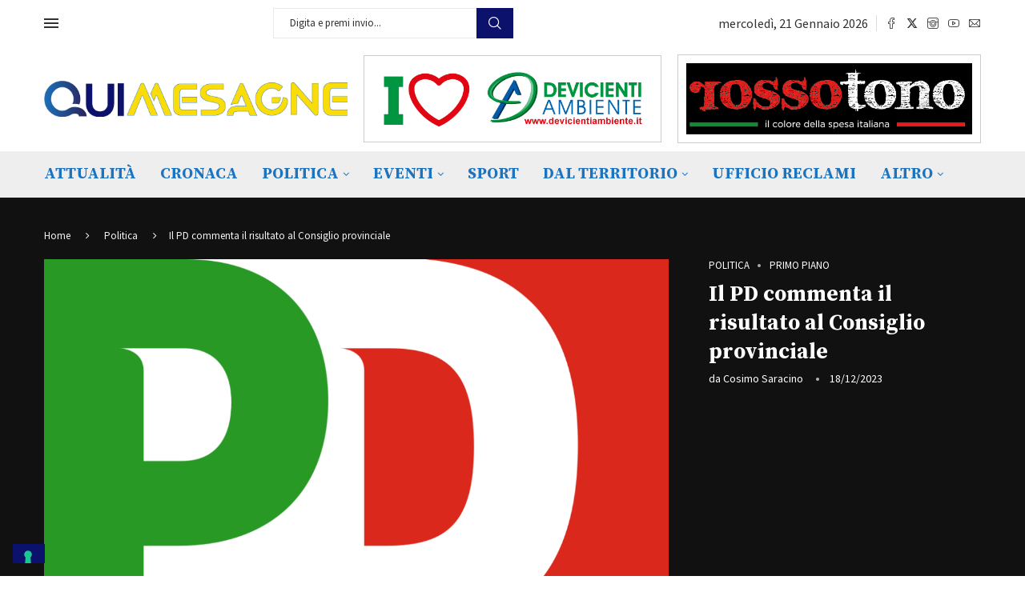

--- FILE ---
content_type: text/html; charset=UTF-8
request_url: https://quimesagne.it/il-pd-commenta-il-risultato-al-consiglio-provinciale/
body_size: 39105
content:
<!DOCTYPE html>
<html lang="it-IT">
<head>
    <meta charset="UTF-8">
    <meta http-equiv="X-UA-Compatible" content="IE=edge">
    <meta name="viewport" content="width=device-width, initial-scale=1">
    <link rel="profile" href="https://gmpg.org/xfn/11"/>
    <link rel="alternate" type="application/rss+xml" title="Qui Mesagne &#8211; Quotidiano web della Città di Mesagne RSS Feed"
          href="https://quimesagne.it/feed/"/>
    <link rel="alternate" type="application/atom+xml" title="Qui Mesagne &#8211; Quotidiano web della Città di Mesagne Atom Feed"
          href="https://quimesagne.it/feed/atom/"/>
    <link rel="pingback" href="https://quimesagne.it/xmlrpc.php"/>
    <!--[if lt IE 9]>
	<script src="https://quimesagne.it/wp-content/themes/soledad/js/html5.js"></script>
	<![endif]-->
	<link rel='preconnect' href='https://fonts.googleapis.com' />
<link rel='preconnect' href='https://fonts.gstatic.com' />
<meta http-equiv='x-dns-prefetch-control' content='on'>
<link rel='dns-prefetch' href='//fonts.googleapis.com' />
<link rel='dns-prefetch' href='//fonts.gstatic.com' />
<link rel='dns-prefetch' href='//s.gravatar.com' />
<link rel='dns-prefetch' href='//www.google-analytics.com' />
<meta name='robots' content='index, follow, max-image-preview:large, max-snippet:-1, max-video-preview:-1' />

<!-- Google Tag Manager for WordPress by gtm4wp.com -->
<script data-cfasync="false" data-pagespeed-no-defer>
	var gtm4wp_datalayer_name = "dataLayer";
	var dataLayer = dataLayer || [];

	const gtm4wp_scrollerscript_debugmode         = false;
	const gtm4wp_scrollerscript_callbacktime      = 100;
	const gtm4wp_scrollerscript_readerlocation    = 150;
	const gtm4wp_scrollerscript_contentelementid  = "content";
	const gtm4wp_scrollerscript_scannertime       = 60;
</script>
<!-- End Google Tag Manager for WordPress by gtm4wp.com --><meta name="google-adsense-account" content="ca-pub-2843264774218537">

	<!-- This site is optimized with the Yoast SEO plugin v26.8 - https://yoast.com/product/yoast-seo-wordpress/ -->
	<title>Il PD commenta il risultato al Consiglio provinciale - Qui Mesagne - Quotidiano web della Città di Mesagne</title>
	<link rel="canonical" href="https://quimesagne.it/il-pd-commenta-il-risultato-al-consiglio-provinciale/" />
	<meta property="og:locale" content="it_IT" />
	<meta property="og:type" content="article" />
	<meta property="og:title" content="Il PD commenta il risultato al Consiglio provinciale - Qui Mesagne - Quotidiano web della Città di Mesagne" />
	<meta property="og:description" content="Riceviamo e pubblichiamo: Siamo molto soddisfatti dell’apporto che con la lista “Democratici e Progressisti” abbiamo dato all’importante affermazione del centrosinistra in Provincia di Brindisi. Aver ulteriormente rinforzato la maggioranza in&hellip;" />
	<meta property="og:url" content="https://quimesagne.it/il-pd-commenta-il-risultato-al-consiglio-provinciale/" />
	<meta property="og:site_name" content="Qui Mesagne - Quotidiano web della Città di Mesagne" />
	<meta property="article:publisher" content="https://www.facebook.com/quimesagne/?ref=bookmarks" />
	<meta property="article:published_time" content="2023-12-18T12:09:46+00:00" />
	<meta property="article:modified_time" content="2023-12-18T12:10:30+00:00" />
	<meta property="og:image" content="https://quimesagne.it/wp-content/uploads/2023/12/img_2511-1.png" />
	<meta property="og:image:width" content="1200" />
	<meta property="og:image:height" content="976" />
	<meta property="og:image:type" content="image/png" />
	<meta name="author" content="Cosimo Saracino" />
	<meta name="twitter:card" content="summary_large_image" />
	<meta name="twitter:label1" content="Scritto da" />
	<meta name="twitter:data1" content="Cosimo Saracino" />
	<meta name="twitter:label2" content="Tempo di lettura stimato" />
	<meta name="twitter:data2" content="1 minuto" />
	<script type="application/ld+json" class="yoast-schema-graph">{"@context":"https://schema.org","@graph":[{"@type":"Article","@id":"https://quimesagne.it/il-pd-commenta-il-risultato-al-consiglio-provinciale/#article","isPartOf":{"@id":"https://quimesagne.it/il-pd-commenta-il-risultato-al-consiglio-provinciale/"},"author":{"name":"Cosimo Saracino","@id":"https://quimesagne.it/#/schema/person/77f0bfeb9aacb9ee6527515740ba80db"},"headline":"Il PD commenta il risultato al Consiglio provinciale","datePublished":"2023-12-18T12:09:46+00:00","dateModified":"2023-12-18T12:10:30+00:00","mainEntityOfPage":{"@id":"https://quimesagne.it/il-pd-commenta-il-risultato-al-consiglio-provinciale/"},"wordCount":284,"publisher":{"@id":"https://quimesagne.it/#organization"},"image":{"@id":"https://quimesagne.it/il-pd-commenta-il-risultato-al-consiglio-provinciale/#primaryimage"},"thumbnailUrl":"https://quimesagne.it/wp-content/uploads/2023/12/img_2511-1.png","articleSection":["Politica","Primo Piano"],"inLanguage":"it-IT"},{"@type":"WebPage","@id":"https://quimesagne.it/il-pd-commenta-il-risultato-al-consiglio-provinciale/","url":"https://quimesagne.it/il-pd-commenta-il-risultato-al-consiglio-provinciale/","name":"Il PD commenta il risultato al Consiglio provinciale - Qui Mesagne - Quotidiano web della Città di Mesagne","isPartOf":{"@id":"https://quimesagne.it/#website"},"primaryImageOfPage":{"@id":"https://quimesagne.it/il-pd-commenta-il-risultato-al-consiglio-provinciale/#primaryimage"},"image":{"@id":"https://quimesagne.it/il-pd-commenta-il-risultato-al-consiglio-provinciale/#primaryimage"},"thumbnailUrl":"https://quimesagne.it/wp-content/uploads/2023/12/img_2511-1.png","datePublished":"2023-12-18T12:09:46+00:00","dateModified":"2023-12-18T12:10:30+00:00","breadcrumb":{"@id":"https://quimesagne.it/il-pd-commenta-il-risultato-al-consiglio-provinciale/#breadcrumb"},"inLanguage":"it-IT","potentialAction":[{"@type":"ReadAction","target":["https://quimesagne.it/il-pd-commenta-il-risultato-al-consiglio-provinciale/"]}]},{"@type":"ImageObject","inLanguage":"it-IT","@id":"https://quimesagne.it/il-pd-commenta-il-risultato-al-consiglio-provinciale/#primaryimage","url":"https://quimesagne.it/wp-content/uploads/2023/12/img_2511-1.png","contentUrl":"https://quimesagne.it/wp-content/uploads/2023/12/img_2511-1.png","width":1200,"height":976},{"@type":"BreadcrumbList","@id":"https://quimesagne.it/il-pd-commenta-il-risultato-al-consiglio-provinciale/#breadcrumb","itemListElement":[{"@type":"ListItem","position":1,"name":"Home","item":"https://quimesagne.it/"},{"@type":"ListItem","position":2,"name":"Il PD commenta il risultato al Consiglio provinciale"}]},{"@type":"WebSite","@id":"https://quimesagne.it/#website","url":"https://quimesagne.it/","name":"Qui Mesagne - Quotidiano web della Città di Mesagne","description":"Quotidiano web della Città di Mesagne","publisher":{"@id":"https://quimesagne.it/#organization"},"potentialAction":[{"@type":"SearchAction","target":{"@type":"EntryPoint","urlTemplate":"https://quimesagne.it/?s={search_term_string}"},"query-input":{"@type":"PropertyValueSpecification","valueRequired":true,"valueName":"search_term_string"}}],"inLanguage":"it-IT"},{"@type":"Organization","@id":"https://quimesagne.it/#organization","name":"QuiMesagne.it","url":"https://quimesagne.it/","logo":{"@type":"ImageObject","inLanguage":"it-IT","@id":"https://quimesagne.it/#/schema/logo/image/","url":"https://quimesagne.it/wp-content/uploads/2018/06/logoquimesagne_2018_sito-01.png","contentUrl":"https://quimesagne.it/wp-content/uploads/2018/06/logoquimesagne_2018_sito-01.png","width":1000,"height":297,"caption":"QuiMesagne.it"},"image":{"@id":"https://quimesagne.it/#/schema/logo/image/"},"sameAs":["https://www.facebook.com/quimesagne/?ref=bookmarks"]},{"@type":"Person","@id":"https://quimesagne.it/#/schema/person/77f0bfeb9aacb9ee6527515740ba80db","name":"Cosimo Saracino","image":{"@type":"ImageObject","inLanguage":"it-IT","@id":"https://quimesagne.it/#/schema/person/image/","url":"https://secure.gravatar.com/avatar/5f49c13eac52ecff4c7d0ed9075f96c523414e9c7acf31d866de299a2d4feb02?s=96&d=mm&r=g","contentUrl":"https://secure.gravatar.com/avatar/5f49c13eac52ecff4c7d0ed9075f96c523414e9c7acf31d866de299a2d4feb02?s=96&d=mm&r=g","caption":"Cosimo Saracino"}}]}</script>
	<!-- / Yoast SEO plugin. -->


<link rel='dns-prefetch' href='//stats.wp.com' />
<link rel='dns-prefetch' href='//fonts.googleapis.com' />
<link rel="alternate" type="application/rss+xml" title="Qui Mesagne - Quotidiano web della Città di Mesagne &raquo; Feed" href="https://quimesagne.it/feed/" />
<link rel="alternate" type="application/rss+xml" title="Qui Mesagne - Quotidiano web della Città di Mesagne &raquo; Feed dei commenti" href="https://quimesagne.it/comments/feed/" />
<link rel="alternate" title="oEmbed (JSON)" type="application/json+oembed" href="https://quimesagne.it/wp-json/oembed/1.0/embed?url=https%3A%2F%2Fquimesagne.it%2Fil-pd-commenta-il-risultato-al-consiglio-provinciale%2F" />
<link rel="alternate" title="oEmbed (XML)" type="text/xml+oembed" href="https://quimesagne.it/wp-json/oembed/1.0/embed?url=https%3A%2F%2Fquimesagne.it%2Fil-pd-commenta-il-risultato-al-consiglio-provinciale%2F&#038;format=xml" />
<style id='wp-img-auto-sizes-contain-inline-css' type='text/css'>
img:is([sizes=auto i],[sizes^="auto," i]){contain-intrinsic-size:3000px 1500px}
/*# sourceURL=wp-img-auto-sizes-contain-inline-css */
</style>
<script>var __litespeed_var_0__="6814a028f0",__litespeed_var_1__="4b0c09c500";</script>
<link rel='stylesheet' id='penci-folding-css' href='https://quimesagne.it/wp-content/themes/soledad/inc/elementor/assets/css/fold.css?ver=8.7.0' type='text/css' media='all' />
<link rel='stylesheet' id='wp-block-library-css' href='https://quimesagne.it/wp-includes/css/dist/block-library/style.min.css?ver=6.9' type='text/css' media='all' />
<style id='wp-block-library-theme-inline-css' type='text/css'>
.wp-block-audio :where(figcaption){color:#555;font-size:13px;text-align:center}.is-dark-theme .wp-block-audio :where(figcaption){color:#ffffffa6}.wp-block-audio{margin:0 0 1em}.wp-block-code{border:1px solid #ccc;border-radius:4px;font-family:Menlo,Consolas,monaco,monospace;padding:.8em 1em}.wp-block-embed :where(figcaption){color:#555;font-size:13px;text-align:center}.is-dark-theme .wp-block-embed :where(figcaption){color:#ffffffa6}.wp-block-embed{margin:0 0 1em}.blocks-gallery-caption{color:#555;font-size:13px;text-align:center}.is-dark-theme .blocks-gallery-caption{color:#ffffffa6}:root :where(.wp-block-image figcaption){color:#555;font-size:13px;text-align:center}.is-dark-theme :root :where(.wp-block-image figcaption){color:#ffffffa6}.wp-block-image{margin:0 0 1em}.wp-block-pullquote{border-bottom:4px solid;border-top:4px solid;color:currentColor;margin-bottom:1.75em}.wp-block-pullquote :where(cite),.wp-block-pullquote :where(footer),.wp-block-pullquote__citation{color:currentColor;font-size:.8125em;font-style:normal;text-transform:uppercase}.wp-block-quote{border-left:.25em solid;margin:0 0 1.75em;padding-left:1em}.wp-block-quote cite,.wp-block-quote footer{color:currentColor;font-size:.8125em;font-style:normal;position:relative}.wp-block-quote:where(.has-text-align-right){border-left:none;border-right:.25em solid;padding-left:0;padding-right:1em}.wp-block-quote:where(.has-text-align-center){border:none;padding-left:0}.wp-block-quote.is-large,.wp-block-quote.is-style-large,.wp-block-quote:where(.is-style-plain){border:none}.wp-block-search .wp-block-search__label{font-weight:700}.wp-block-search__button{border:1px solid #ccc;padding:.375em .625em}:where(.wp-block-group.has-background){padding:1.25em 2.375em}.wp-block-separator.has-css-opacity{opacity:.4}.wp-block-separator{border:none;border-bottom:2px solid;margin-left:auto;margin-right:auto}.wp-block-separator.has-alpha-channel-opacity{opacity:1}.wp-block-separator:not(.is-style-wide):not(.is-style-dots){width:100px}.wp-block-separator.has-background:not(.is-style-dots){border-bottom:none;height:1px}.wp-block-separator.has-background:not(.is-style-wide):not(.is-style-dots){height:2px}.wp-block-table{margin:0 0 1em}.wp-block-table td,.wp-block-table th{word-break:normal}.wp-block-table :where(figcaption){color:#555;font-size:13px;text-align:center}.is-dark-theme .wp-block-table :where(figcaption){color:#ffffffa6}.wp-block-video :where(figcaption){color:#555;font-size:13px;text-align:center}.is-dark-theme .wp-block-video :where(figcaption){color:#ffffffa6}.wp-block-video{margin:0 0 1em}:root :where(.wp-block-template-part.has-background){margin-bottom:0;margin-top:0;padding:1.25em 2.375em}
/*# sourceURL=/wp-includes/css/dist/block-library/theme.min.css */
</style>
<style id='classic-theme-styles-inline-css' type='text/css'>
/*! This file is auto-generated */
.wp-block-button__link{color:#fff;background-color:#32373c;border-radius:9999px;box-shadow:none;text-decoration:none;padding:calc(.667em + 2px) calc(1.333em + 2px);font-size:1.125em}.wp-block-file__button{background:#32373c;color:#fff;text-decoration:none}
/*# sourceURL=/wp-includes/css/classic-themes.min.css */
</style>
<style id='pdfemb-pdf-embedder-viewer-style-inline-css' type='text/css'>
.wp-block-pdfemb-pdf-embedder-viewer{max-width:none}

/*# sourceURL=https://quimesagne.it/wp-content/plugins/pdf-embedder/block/build/style-index.css */
</style>
<style id='block-soledad-style-inline-css' type='text/css'>
.pchead-e-block{--pcborder-cl:#dedede;--pcaccent-cl:#6eb48c}.heading1-style-1>h1,.heading1-style-2>h1,.heading2-style-1>h2,.heading2-style-2>h2,.heading3-style-1>h3,.heading3-style-2>h3,.heading4-style-1>h4,.heading4-style-2>h4,.heading5-style-1>h5,.heading5-style-2>h5{padding-bottom:8px;border-bottom:1px solid var(--pcborder-cl);overflow:hidden}.heading1-style-2>h1,.heading2-style-2>h2,.heading3-style-2>h3,.heading4-style-2>h4,.heading5-style-2>h5{border-bottom-width:0;position:relative}.heading1-style-2>h1:before,.heading2-style-2>h2:before,.heading3-style-2>h3:before,.heading4-style-2>h4:before,.heading5-style-2>h5:before{content:'';width:50px;height:2px;bottom:0;left:0;z-index:2;background:var(--pcaccent-cl);position:absolute}.heading1-style-2>h1:after,.heading2-style-2>h2:after,.heading3-style-2>h3:after,.heading4-style-2>h4:after,.heading5-style-2>h5:after{content:'';width:100%;height:2px;bottom:0;left:20px;z-index:1;background:var(--pcborder-cl);position:absolute}.heading1-style-3>h1,.heading1-style-4>h1,.heading2-style-3>h2,.heading2-style-4>h2,.heading3-style-3>h3,.heading3-style-4>h3,.heading4-style-3>h4,.heading4-style-4>h4,.heading5-style-3>h5,.heading5-style-4>h5{position:relative;padding-left:20px}.heading1-style-3>h1:before,.heading1-style-4>h1:before,.heading2-style-3>h2:before,.heading2-style-4>h2:before,.heading3-style-3>h3:before,.heading3-style-4>h3:before,.heading4-style-3>h4:before,.heading4-style-4>h4:before,.heading5-style-3>h5:before,.heading5-style-4>h5:before{width:10px;height:100%;content:'';position:absolute;top:0;left:0;bottom:0;background:var(--pcaccent-cl)}.heading1-style-4>h1,.heading2-style-4>h2,.heading3-style-4>h3,.heading4-style-4>h4,.heading5-style-4>h5{padding:10px 20px;background:#f1f1f1}.heading1-style-5>h1,.heading2-style-5>h2,.heading3-style-5>h3,.heading4-style-5>h4,.heading5-style-5>h5{position:relative;z-index:1}.heading1-style-5>h1:before,.heading2-style-5>h2:before,.heading3-style-5>h3:before,.heading4-style-5>h4:before,.heading5-style-5>h5:before{content:"";position:absolute;left:0;bottom:0;width:200px;height:50%;transform:skew(-25deg) translateX(0);background:var(--pcaccent-cl);z-index:-1;opacity:.4}.heading1-style-6>h1,.heading2-style-6>h2,.heading3-style-6>h3,.heading4-style-6>h4,.heading5-style-6>h5{text-decoration:underline;text-underline-offset:2px;text-decoration-thickness:4px;text-decoration-color:var(--pcaccent-cl)}
/*# sourceURL=https://quimesagne.it/wp-content/themes/soledad/inc/block/heading-styles/build/style.min.css */
</style>
<link rel='stylesheet' id='mediaelement-css' href='https://quimesagne.it/wp-includes/js/mediaelement/mediaelementplayer-legacy.min.css?ver=4.2.17' type='text/css' media='all' />
<link rel='stylesheet' id='wp-mediaelement-css' href='https://quimesagne.it/wp-includes/js/mediaelement/wp-mediaelement.min.css?ver=6.9' type='text/css' media='all' />
<style id='jetpack-sharing-buttons-style-inline-css' type='text/css'>
.jetpack-sharing-buttons__services-list{display:flex;flex-direction:row;flex-wrap:wrap;gap:0;list-style-type:none;margin:5px;padding:0}.jetpack-sharing-buttons__services-list.has-small-icon-size{font-size:12px}.jetpack-sharing-buttons__services-list.has-normal-icon-size{font-size:16px}.jetpack-sharing-buttons__services-list.has-large-icon-size{font-size:24px}.jetpack-sharing-buttons__services-list.has-huge-icon-size{font-size:36px}@media print{.jetpack-sharing-buttons__services-list{display:none!important}}.editor-styles-wrapper .wp-block-jetpack-sharing-buttons{gap:0;padding-inline-start:0}ul.jetpack-sharing-buttons__services-list.has-background{padding:1.25em 2.375em}
/*# sourceURL=https://quimesagne.it/wp-content/plugins/jetpack/_inc/blocks/sharing-buttons/view.css */
</style>
<style id='global-styles-inline-css' type='text/css'>
:root{--wp--preset--aspect-ratio--square: 1;--wp--preset--aspect-ratio--4-3: 4/3;--wp--preset--aspect-ratio--3-4: 3/4;--wp--preset--aspect-ratio--3-2: 3/2;--wp--preset--aspect-ratio--2-3: 2/3;--wp--preset--aspect-ratio--16-9: 16/9;--wp--preset--aspect-ratio--9-16: 9/16;--wp--preset--color--black: #000000;--wp--preset--color--cyan-bluish-gray: #abb8c3;--wp--preset--color--white: #ffffff;--wp--preset--color--pale-pink: #f78da7;--wp--preset--color--vivid-red: #cf2e2e;--wp--preset--color--luminous-vivid-orange: #ff6900;--wp--preset--color--luminous-vivid-amber: #fcb900;--wp--preset--color--light-green-cyan: #7bdcb5;--wp--preset--color--vivid-green-cyan: #00d084;--wp--preset--color--pale-cyan-blue: #8ed1fc;--wp--preset--color--vivid-cyan-blue: #0693e3;--wp--preset--color--vivid-purple: #9b51e0;--wp--preset--gradient--vivid-cyan-blue-to-vivid-purple: linear-gradient(135deg,rgb(6,147,227) 0%,rgb(155,81,224) 100%);--wp--preset--gradient--light-green-cyan-to-vivid-green-cyan: linear-gradient(135deg,rgb(122,220,180) 0%,rgb(0,208,130) 100%);--wp--preset--gradient--luminous-vivid-amber-to-luminous-vivid-orange: linear-gradient(135deg,rgb(252,185,0) 0%,rgb(255,105,0) 100%);--wp--preset--gradient--luminous-vivid-orange-to-vivid-red: linear-gradient(135deg,rgb(255,105,0) 0%,rgb(207,46,46) 100%);--wp--preset--gradient--very-light-gray-to-cyan-bluish-gray: linear-gradient(135deg,rgb(238,238,238) 0%,rgb(169,184,195) 100%);--wp--preset--gradient--cool-to-warm-spectrum: linear-gradient(135deg,rgb(74,234,220) 0%,rgb(151,120,209) 20%,rgb(207,42,186) 40%,rgb(238,44,130) 60%,rgb(251,105,98) 80%,rgb(254,248,76) 100%);--wp--preset--gradient--blush-light-purple: linear-gradient(135deg,rgb(255,206,236) 0%,rgb(152,150,240) 100%);--wp--preset--gradient--blush-bordeaux: linear-gradient(135deg,rgb(254,205,165) 0%,rgb(254,45,45) 50%,rgb(107,0,62) 100%);--wp--preset--gradient--luminous-dusk: linear-gradient(135deg,rgb(255,203,112) 0%,rgb(199,81,192) 50%,rgb(65,88,208) 100%);--wp--preset--gradient--pale-ocean: linear-gradient(135deg,rgb(255,245,203) 0%,rgb(182,227,212) 50%,rgb(51,167,181) 100%);--wp--preset--gradient--electric-grass: linear-gradient(135deg,rgb(202,248,128) 0%,rgb(113,206,126) 100%);--wp--preset--gradient--midnight: linear-gradient(135deg,rgb(2,3,129) 0%,rgb(40,116,252) 100%);--wp--preset--font-size--small: 12px;--wp--preset--font-size--medium: 20px;--wp--preset--font-size--large: 32px;--wp--preset--font-size--x-large: 42px;--wp--preset--font-size--normal: 14px;--wp--preset--font-size--huge: 42px;--wp--preset--spacing--20: 0.44rem;--wp--preset--spacing--30: 0.67rem;--wp--preset--spacing--40: 1rem;--wp--preset--spacing--50: 1.5rem;--wp--preset--spacing--60: 2.25rem;--wp--preset--spacing--70: 3.38rem;--wp--preset--spacing--80: 5.06rem;--wp--preset--shadow--natural: 6px 6px 9px rgba(0, 0, 0, 0.2);--wp--preset--shadow--deep: 12px 12px 50px rgba(0, 0, 0, 0.4);--wp--preset--shadow--sharp: 6px 6px 0px rgba(0, 0, 0, 0.2);--wp--preset--shadow--outlined: 6px 6px 0px -3px rgb(255, 255, 255), 6px 6px rgb(0, 0, 0);--wp--preset--shadow--crisp: 6px 6px 0px rgb(0, 0, 0);}:where(.is-layout-flex){gap: 0.5em;}:where(.is-layout-grid){gap: 0.5em;}body .is-layout-flex{display: flex;}.is-layout-flex{flex-wrap: wrap;align-items: center;}.is-layout-flex > :is(*, div){margin: 0;}body .is-layout-grid{display: grid;}.is-layout-grid > :is(*, div){margin: 0;}:where(.wp-block-columns.is-layout-flex){gap: 2em;}:where(.wp-block-columns.is-layout-grid){gap: 2em;}:where(.wp-block-post-template.is-layout-flex){gap: 1.25em;}:where(.wp-block-post-template.is-layout-grid){gap: 1.25em;}.has-black-color{color: var(--wp--preset--color--black) !important;}.has-cyan-bluish-gray-color{color: var(--wp--preset--color--cyan-bluish-gray) !important;}.has-white-color{color: var(--wp--preset--color--white) !important;}.has-pale-pink-color{color: var(--wp--preset--color--pale-pink) !important;}.has-vivid-red-color{color: var(--wp--preset--color--vivid-red) !important;}.has-luminous-vivid-orange-color{color: var(--wp--preset--color--luminous-vivid-orange) !important;}.has-luminous-vivid-amber-color{color: var(--wp--preset--color--luminous-vivid-amber) !important;}.has-light-green-cyan-color{color: var(--wp--preset--color--light-green-cyan) !important;}.has-vivid-green-cyan-color{color: var(--wp--preset--color--vivid-green-cyan) !important;}.has-pale-cyan-blue-color{color: var(--wp--preset--color--pale-cyan-blue) !important;}.has-vivid-cyan-blue-color{color: var(--wp--preset--color--vivid-cyan-blue) !important;}.has-vivid-purple-color{color: var(--wp--preset--color--vivid-purple) !important;}.has-black-background-color{background-color: var(--wp--preset--color--black) !important;}.has-cyan-bluish-gray-background-color{background-color: var(--wp--preset--color--cyan-bluish-gray) !important;}.has-white-background-color{background-color: var(--wp--preset--color--white) !important;}.has-pale-pink-background-color{background-color: var(--wp--preset--color--pale-pink) !important;}.has-vivid-red-background-color{background-color: var(--wp--preset--color--vivid-red) !important;}.has-luminous-vivid-orange-background-color{background-color: var(--wp--preset--color--luminous-vivid-orange) !important;}.has-luminous-vivid-amber-background-color{background-color: var(--wp--preset--color--luminous-vivid-amber) !important;}.has-light-green-cyan-background-color{background-color: var(--wp--preset--color--light-green-cyan) !important;}.has-vivid-green-cyan-background-color{background-color: var(--wp--preset--color--vivid-green-cyan) !important;}.has-pale-cyan-blue-background-color{background-color: var(--wp--preset--color--pale-cyan-blue) !important;}.has-vivid-cyan-blue-background-color{background-color: var(--wp--preset--color--vivid-cyan-blue) !important;}.has-vivid-purple-background-color{background-color: var(--wp--preset--color--vivid-purple) !important;}.has-black-border-color{border-color: var(--wp--preset--color--black) !important;}.has-cyan-bluish-gray-border-color{border-color: var(--wp--preset--color--cyan-bluish-gray) !important;}.has-white-border-color{border-color: var(--wp--preset--color--white) !important;}.has-pale-pink-border-color{border-color: var(--wp--preset--color--pale-pink) !important;}.has-vivid-red-border-color{border-color: var(--wp--preset--color--vivid-red) !important;}.has-luminous-vivid-orange-border-color{border-color: var(--wp--preset--color--luminous-vivid-orange) !important;}.has-luminous-vivid-amber-border-color{border-color: var(--wp--preset--color--luminous-vivid-amber) !important;}.has-light-green-cyan-border-color{border-color: var(--wp--preset--color--light-green-cyan) !important;}.has-vivid-green-cyan-border-color{border-color: var(--wp--preset--color--vivid-green-cyan) !important;}.has-pale-cyan-blue-border-color{border-color: var(--wp--preset--color--pale-cyan-blue) !important;}.has-vivid-cyan-blue-border-color{border-color: var(--wp--preset--color--vivid-cyan-blue) !important;}.has-vivid-purple-border-color{border-color: var(--wp--preset--color--vivid-purple) !important;}.has-vivid-cyan-blue-to-vivid-purple-gradient-background{background: var(--wp--preset--gradient--vivid-cyan-blue-to-vivid-purple) !important;}.has-light-green-cyan-to-vivid-green-cyan-gradient-background{background: var(--wp--preset--gradient--light-green-cyan-to-vivid-green-cyan) !important;}.has-luminous-vivid-amber-to-luminous-vivid-orange-gradient-background{background: var(--wp--preset--gradient--luminous-vivid-amber-to-luminous-vivid-orange) !important;}.has-luminous-vivid-orange-to-vivid-red-gradient-background{background: var(--wp--preset--gradient--luminous-vivid-orange-to-vivid-red) !important;}.has-very-light-gray-to-cyan-bluish-gray-gradient-background{background: var(--wp--preset--gradient--very-light-gray-to-cyan-bluish-gray) !important;}.has-cool-to-warm-spectrum-gradient-background{background: var(--wp--preset--gradient--cool-to-warm-spectrum) !important;}.has-blush-light-purple-gradient-background{background: var(--wp--preset--gradient--blush-light-purple) !important;}.has-blush-bordeaux-gradient-background{background: var(--wp--preset--gradient--blush-bordeaux) !important;}.has-luminous-dusk-gradient-background{background: var(--wp--preset--gradient--luminous-dusk) !important;}.has-pale-ocean-gradient-background{background: var(--wp--preset--gradient--pale-ocean) !important;}.has-electric-grass-gradient-background{background: var(--wp--preset--gradient--electric-grass) !important;}.has-midnight-gradient-background{background: var(--wp--preset--gradient--midnight) !important;}.has-small-font-size{font-size: var(--wp--preset--font-size--small) !important;}.has-medium-font-size{font-size: var(--wp--preset--font-size--medium) !important;}.has-large-font-size{font-size: var(--wp--preset--font-size--large) !important;}.has-x-large-font-size{font-size: var(--wp--preset--font-size--x-large) !important;}
:where(.wp-block-post-template.is-layout-flex){gap: 1.25em;}:where(.wp-block-post-template.is-layout-grid){gap: 1.25em;}
:where(.wp-block-term-template.is-layout-flex){gap: 1.25em;}:where(.wp-block-term-template.is-layout-grid){gap: 1.25em;}
:where(.wp-block-columns.is-layout-flex){gap: 2em;}:where(.wp-block-columns.is-layout-grid){gap: 2em;}
:root :where(.wp-block-pullquote){font-size: 1.5em;line-height: 1.6;}
/*# sourceURL=global-styles-inline-css */
</style>
<link rel='stylesheet' id='penci-review-css' href='https://quimesagne.it/wp-content/plugins/penci-review/css/style.css?ver=3.4' type='text/css' media='all' />
<link rel='stylesheet' id='penci-oswald-css' href='//fonts.googleapis.com/css?family=Oswald%3A400&#038;display=swap&#038;ver=6.9' type='text/css' media='all' />
<link rel='stylesheet' id='penci-texttospeech-css' href='https://quimesagne.it/wp-content/plugins/penci-text-to-speech/assets/css/text-to-speech.css?ver=1.4' type='text/css' media='all' />
<link rel='stylesheet' id='penci-fonts-css' href='https://fonts.googleapis.com/css?family=Source+Serif+Pro%3A300%2C300italic%2C400%2C400italic%2C500%2C500italic%2C700%2C700italic%2C800%2C800italic%7CSource+Sans+Pro%3A300%2C300italic%2C400%2C400italic%2C500%2C500italic%2C600%2C600italic%2C700%2C700italic%2C800%2C800italic%26subset%3Dlatin%2Ccyrillic%2Ccyrillic-ext%2Cgreek%2Cgreek-ext%2Clatin-ext&#038;display=swap&#038;ver=8.7.0' type='text/css' media='' />
<link rel='stylesheet' id='penci-main-style-css' href='https://quimesagne.it/wp-content/themes/soledad/main.css?ver=8.7.0' type='text/css' media='all' />
<link rel='stylesheet' id='penci-swiper-bundle-css' href='https://quimesagne.it/wp-content/themes/soledad/css/swiper-bundle.min.css?ver=8.7.0' type='text/css' media='all' />
<link rel='stylesheet' id='penci-font-awesomeold-css' href='https://quimesagne.it/wp-content/themes/soledad/css/font-awesome.4.7.0.swap.min.css?ver=4.7.0' type='text/css' media='all' />
<link rel='stylesheet' id='penci_icon-css' href='https://quimesagne.it/wp-content/themes/soledad/css/penci-icon.css?ver=8.7.0' type='text/css' media='all' />
<link rel='stylesheet' id='penci_style-css' href='https://quimesagne.it/wp-content/themes/soledad/style.css?ver=8.7.0' type='text/css' media='all' />
<link rel='stylesheet' id='penci_social_counter-css' href='https://quimesagne.it/wp-content/themes/soledad/css/social-counter.css?ver=8.7.0' type='text/css' media='all' />
<link rel='stylesheet' id='elementor-icons-css' href='https://quimesagne.it/wp-content/plugins/elementor/assets/lib/eicons/css/elementor-icons.min.css?ver=5.45.0' type='text/css' media='all' />
<link rel='stylesheet' id='elementor-frontend-css' href='https://quimesagne.it/wp-content/plugins/elementor/assets/css/frontend.min.css?ver=3.34.0' type='text/css' media='all' />
<link rel='stylesheet' id='elementor-post-93889-css' href='https://quimesagne.it/wp-content/uploads/elementor/css/post-93889.css?ver=1768926366' type='text/css' media='all' />
<link rel='stylesheet' id='font-awesome-5-all-css' href='https://quimesagne.it/wp-content/plugins/elementor/assets/lib/font-awesome/css/all.min.css?ver=3.34.0' type='text/css' media='all' />
<link rel='stylesheet' id='font-awesome-4-shim-css' href='https://quimesagne.it/wp-content/plugins/elementor/assets/lib/font-awesome/css/v4-shims.min.css?ver=3.34.0' type='text/css' media='all' />
<link rel='stylesheet' id='elementor-post-115522-css' href='https://quimesagne.it/wp-content/uploads/elementor/css/post-115522.css?ver=1768926366' type='text/css' media='all' />
<link rel='stylesheet' id='penci-recipe-css-css' href='https://quimesagne.it/wp-content/plugins/penci-recipe/css/recipe.css?ver=4.1' type='text/css' media='all' />
<link rel='stylesheet' id='ecs-styles-css' href='https://quimesagne.it/wp-content/plugins/ele-custom-skin/assets/css/ecs-style.css?ver=3.1.9' type='text/css' media='all' />
<link rel='stylesheet' id='elementor-post-115794-css' href='https://quimesagne.it/wp-content/uploads/elementor/css/post-115794.css?ver=1645280833' type='text/css' media='all' />
<link rel='stylesheet' id='elementor-gf-sourcesanspro-css' href='https://fonts.googleapis.com/css?family=Source+Sans+Pro:100,100italic,200,200italic,300,300italic,400,400italic,500,500italic,600,600italic,700,700italic,800,800italic,900,900italic&#038;display=auto' type='text/css' media='all' />
<link rel='stylesheet' id='elementor-icons-shared-0-css' href='https://quimesagne.it/wp-content/plugins/elementor/assets/lib/font-awesome/css/fontawesome.min.css?ver=5.15.3' type='text/css' media='all' />
<link rel='stylesheet' id='elementor-icons-fa-brands-css' href='https://quimesagne.it/wp-content/plugins/elementor/assets/lib/font-awesome/css/brands.min.css?ver=5.15.3' type='text/css' media='all' />
<script type="text/javascript" src="https://quimesagne.it/wp-includes/js/jquery/jquery.min.js?ver=3.7.1" id="jquery-core-js"></script>
<script type="text/javascript" src="https://quimesagne.it/wp-includes/js/jquery/jquery-migrate.min.js?ver=3.4.1" id="jquery-migrate-js" defer data-deferred="1"></script>
<script type="text/javascript" id="adrotate-dyngroup-js-extra" src="[data-uri]" defer></script>
<script type="text/javascript" src="https://quimesagne.it/wp-content/plugins/adrotate-pro/library/jquery.adrotate.dyngroup.js" id="adrotate-dyngroup-js" defer data-deferred="1"></script>
<script type="text/javascript" id="adrotate-clicktracker-js-extra" src="[data-uri]" defer></script>
<script type="text/javascript" src="https://quimesagne.it/wp-content/plugins/adrotate-pro/library/jquery.adrotate.clicktracker.js" id="adrotate-clicktracker-js" defer data-deferred="1"></script>
<script type="text/javascript" id="image-watermark-no-right-click-js-before" src="[data-uri]" defer></script>
<script type="text/javascript" src="https://quimesagne.it/wp-content/plugins/image-watermark/js/no-right-click.js?ver=2.0.2" id="image-watermark-no-right-click-js" defer data-deferred="1"></script>
<script type="text/javascript" src="https://quimesagne.it/wp-content/plugins/duracelltomi-google-tag-manager/dist/js/analytics-talk-content-tracking.js?ver=1.22.3" id="gtm4wp-scroll-tracking-js" defer data-deferred="1"></script>
<script type="text/javascript" src="https://quimesagne.it/wp-content/plugins/elementor/assets/lib/font-awesome/js/v4-shims.min.js?ver=3.34.0" id="font-awesome-4-shim-js" defer data-deferred="1"></script>
<script type="text/javascript" id="ecs_ajax_load-js-extra" src="[data-uri]" defer></script>
<script type="text/javascript" src="https://quimesagne.it/wp-content/plugins/ele-custom-skin/assets/js/ecs_ajax_pagination.js?ver=3.1.9" id="ecs_ajax_load-js" defer data-deferred="1"></script>
<script type="text/javascript" src="https://quimesagne.it/wp-content/plugins/ele-custom-skin/assets/js/ecs.js?ver=3.1.9" id="ecs-script-js" defer data-deferred="1"></script>
<link rel="https://api.w.org/" href="https://quimesagne.it/wp-json/" /><link rel="alternate" title="JSON" type="application/json" href="https://quimesagne.it/wp-json/wp/v2/posts/136028" /><link rel="EditURI" type="application/rsd+xml" title="RSD" href="https://quimesagne.it/xmlrpc.php?rsd" />
<meta name="generator" content="WordPress 6.9" />
<meta name="generator" content="Soledad 8.7.0" />
<link rel='shortlink' href='https://quimesagne.it/?p=136028' />
<meta name="generator" content="Redux 4.5.9" />
<!-- This site is using AdRotate Professional v5.12.3 to display their advertisements - https://ajdg.solutions/ -->
<!-- AdRotate CSS -->
<style type="text/css" media="screen">
	.g { margin:0px; padding:0px; overflow:hidden; line-height:1; zoom:1; }
	.g img { height:auto; }
	.g-col { position:relative; float:left; }
	.g-col:first-child { margin-left: 0; }
	.g-col:last-child { margin-right: 0; }
	.woocommerce-page .g, .bbpress-wrapper .g { margin: 20px auto; clear:both; }
	.g-1 { min-width:10px; max-width:640px; margin: 0 auto; }
	.b-1 { margin:10px 10px 10px 10px; }
	.g-1 {  width:100%; max-width:600px;  height:100%; max-height:400px; margin: 0 auto; }
	.g-14 { min-width:0px; max-width:600px; margin: 0 auto; }
	.b-14 { margin:5px 0px 10px 0px; }
	.g-17 { min-width:15px; max-width:630px; margin: 0 auto; }
	.b-17 { margin:15px 15px 15px 15px; }
	.g-21 {  width:100%; max-width:600px;  height:100%; max-height:600px; margin: 0 auto; }
	@media only screen and (max-width: 480px) {
		.g-col, .g-dyn, .g-single { width:100%; margin-left:0; margin-right:0; }
		.woocommerce-page .g, .bbpress-wrapper .g { margin: 10px auto; }
	}
</style>
<!-- /AdRotate CSS -->

    <style type="text/css">
                                                                                                                                            </style>
		<style>img#wpstats{display:none}</style>
		
<!-- Google Tag Manager for WordPress by gtm4wp.com -->
<!-- GTM Container placement set to automatic -->
<script data-cfasync="false" data-pagespeed-no-defer type="text/javascript">
	var dataLayer_content = {"pagePostType":"post","pagePostType2":"single-post","pageCategory":["politica","primo-piano"],"pagePostAuthor":"Cosimo Saracino"};
	dataLayer.push( dataLayer_content );
</script>
<script data-cfasync="false" data-pagespeed-no-defer type="text/javascript">
(function(w,d,s,l,i){w[l]=w[l]||[];w[l].push({'gtm.start':
new Date().getTime(),event:'gtm.js'});var f=d.getElementsByTagName(s)[0],
j=d.createElement(s),dl=l!='dataLayer'?'&l='+l:'';j.async=true;j.src=
'//www.googletagmanager.com/gtm.js?id='+i+dl;f.parentNode.insertBefore(j,f);
})(window,document,'script','dataLayer','GTM-52Q57J7');
</script>
<!-- End Google Tag Manager for WordPress by gtm4wp.com --><style id="penci-custom-style" type="text/css">body{ --pcbg-cl: #fff; --pctext-cl: #313131; --pcborder-cl: #dedede; --pcheading-cl: #313131; --pcmeta-cl: #888888; --pcaccent-cl: #6eb48c; --pcbody-font: 'PT Serif', serif; --pchead-font: 'Raleway', sans-serif; --pchead-wei: bold; --pcava_bdr:10px;--pcajs_fvw:470px;--pcajs_fvmw:220px; } .single.penci-body-single-style-5 #header, .single.penci-body-single-style-6 #header, .single.penci-body-single-style-10 #header, .single.penci-body-single-style-5 .pc-wrapbuilder-header, .single.penci-body-single-style-6 .pc-wrapbuilder-header, .single.penci-body-single-style-10 .pc-wrapbuilder-header { --pchd-mg: 40px; } .fluid-width-video-wrapper > div { position: absolute; left: 0; right: 0; top: 0; width: 100%; height: 100%; } .yt-video-place { position: relative; text-align: center; } .yt-video-place.embed-responsive .start-video { display: block; top: 0; left: 0; bottom: 0; right: 0; position: absolute; transform: none; } .yt-video-place.embed-responsive .start-video img { margin: 0; padding: 0; top: 50%; display: inline-block; position: absolute; left: 50%; transform: translate(-50%, -50%); width: 68px; height: auto; } .mfp-bg { top: 0; left: 0; width: 100%; height: 100%; z-index: 9999999; overflow: hidden; position: fixed; background: #0b0b0b; opacity: .8; filter: alpha(opacity=80) } .mfp-wrap { top: 0; left: 0; width: 100%; height: 100%; z-index: 9999999; position: fixed; outline: none !important; -webkit-backface-visibility: hidden } body { --pchead-font: 'Source Serif Pro', serif; } body { --pcbody-font: 'Source Sans Pro', sans-serif; } p{ line-height: 1.8; } #main #bbpress-forums .bbp-login-form fieldset.bbp-form select, #main #bbpress-forums .bbp-login-form .bbp-form input[type="password"], #main #bbpress-forums .bbp-login-form .bbp-form input[type="text"], .penci-login-register input[type="email"], .penci-login-register input[type="text"], .penci-login-register input[type="password"], .penci-login-register input[type="number"], body, textarea, #respond textarea, .widget input[type="text"], .widget input[type="email"], .widget input[type="date"], .widget input[type="number"], .wpcf7 textarea, .mc4wp-form input, #respond input, div.wpforms-container .wpforms-form.wpforms-form input[type=date], div.wpforms-container .wpforms-form.wpforms-form input[type=datetime], div.wpforms-container .wpforms-form.wpforms-form input[type=datetime-local], div.wpforms-container .wpforms-form.wpforms-form input[type=email], div.wpforms-container .wpforms-form.wpforms-form input[type=month], div.wpforms-container .wpforms-form.wpforms-form input[type=number], div.wpforms-container .wpforms-form.wpforms-form input[type=password], div.wpforms-container .wpforms-form.wpforms-form input[type=range], div.wpforms-container .wpforms-form.wpforms-form input[type=search], div.wpforms-container .wpforms-form.wpforms-form input[type=tel], div.wpforms-container .wpforms-form.wpforms-form input[type=text], div.wpforms-container .wpforms-form.wpforms-form input[type=time], div.wpforms-container .wpforms-form.wpforms-form input[type=url], div.wpforms-container .wpforms-form.wpforms-form input[type=week], div.wpforms-container .wpforms-form.wpforms-form select, div.wpforms-container .wpforms-form.wpforms-form textarea, .wpcf7 input, form.pc-searchform input.search-input, ul.homepage-featured-boxes .penci-fea-in h4, .widget.widget_categories ul li span.category-item-count, .about-widget .about-me-heading, .widget ul.side-newsfeed li .side-item .side-item-text .side-item-meta { font-weight: normal } .header-slogan .header-slogan-text{ font-family: 'Source Sans Pro', sans-serif; } #navigation .menu > li > a, #navigation ul.menu ul.sub-menu li > a, .navigation ul.menu ul.sub-menu li > a, .penci-menu-hbg .menu li a, #sidebar-nav .menu li a { font-family: 'Source Sans Pro', sans-serif; font-weight: normal; } .penci-hide-tagupdated{ display: none !important; } body, .widget ul li a{ font-size: 16px; } .widget ul li, .widget ol li, .post-entry, p, .post-entry p { font-size: 16px; line-height: 1.8; } .widget ul li, .widget ol li, .post-entry, p, .post-entry p{ line-height: 1.9; } body { --pchead-wei: 600; } .featured-area.featured-style-42 .item-inner-content, .featured-style-41 .swiper-slide, .slider-40-wrapper .nav-thumb-creative .thumb-container:after,.penci-slider44-t-item:before,.penci-slider44-main-wrapper .item, .featured-area .penci-image-holder, .featured-area .penci-slider4-overlay, .featured-area .penci-slide-overlay .overlay-link, .featured-style-29 .featured-slider-overlay, .penci-slider38-overlay{ border-radius: ; -webkit-border-radius: ; } .penci-featured-content-right:before{ border-top-right-radius: ; border-bottom-right-radius: ; } .penci-flat-overlay .penci-slide-overlay .penci-mag-featured-content:before{ border-bottom-left-radius: ; border-bottom-right-radius: ; } .container-single .post-image{ border-radius: ; -webkit-border-radius: ; } .penci-mega-post-inner, .penci-mega-thumbnail .penci-image-holder{ border-radius: ; -webkit-border-radius: ; } .penci-magazine-slider .mag-item-1 .mag-meta-child span:after, .penci-magazine-slider .mag-meta-child span:after, .post-box-meta-single > span:before, .standard-top-meta > span:before, .penci-mag-featured-content .feat-meta > span:after, .penci-featured-content .feat-text .feat-meta > span:after, .featured-style-35 .featured-content-excerpt .feat-meta > span:after, .penci-post-box-meta .penci-box-meta span:after, .grid-post-box-meta span:after, .overlay-post-box-meta > div:after{ box-sizing: border-box; -webkit-box-sizing: border-box; width: 4px; height: 4px; border: 2px solid; border-radius: 2px; transform: translateY(-2px); -webkit-transform: translateY(-2px); } .cat > a.penci-cat-name:after{ width: 4px; height: 4px; box-sizing: border-box; -webkit-box-sizing: border-box; transform: none; border-radius: 2px; margin-top: -2px; border-width: 2px; } #navigation .menu > li > a, #navigation ul.menu ul.sub-menu li > a, .navigation ul.menu ul.sub-menu li > a, .penci-menu-hbg .menu li a, #sidebar-nav .menu li a, #navigation .penci-megamenu .penci-mega-child-categories a, .navigation .penci-megamenu .penci-mega-child-categories a{ font-weight: 500; } body.penci-body-boxed { background-size:auto; } #header .inner-header .container { padding:30px 0; } #logo a { max-width:410px; width: 100%; } @media only screen and (max-width: 960px) and (min-width: 768px){ #logo img{ max-width: 100%; } } .editor-styles-wrapper, body{ --pcaccent-cl: #0c116b; } .penci-menuhbg-toggle:hover .lines-button:after, .penci-menuhbg-toggle:hover .penci-lines:before, .penci-menuhbg-toggle:hover .penci-lines:after,.tags-share-box.tags-share-box-s2 .post-share-plike,.penci-video_playlist .penci-playlist-title,.pencisc-column-2.penci-video_playlist .penci-video-nav .playlist-panel-item, .pencisc-column-1.penci-video_playlist .penci-video-nav .playlist-panel-item,.penci-video_playlist .penci-custom-scroll::-webkit-scrollbar-thumb, .pencisc-button, .post-entry .pencisc-button, .penci-dropcap-box, .penci-dropcap-circle, .penci-login-register input[type="submit"]:hover, .penci-ld .penci-ldin:before, .penci-ldspinner > div{ background: #0c116b; } a, .post-entry .penci-portfolio-filter ul li a:hover, .penci-portfolio-filter ul li a:hover, .penci-portfolio-filter ul li.active a, .post-entry .penci-portfolio-filter ul li.active a, .penci-countdown .countdown-amount, .archive-box h1, .post-entry a, .container.penci-breadcrumb span a:hover,.container.penci-breadcrumb a:hover, .post-entry blockquote:before, .post-entry blockquote cite, .post-entry blockquote .author, .wpb_text_column blockquote:before, .wpb_text_column blockquote cite, .wpb_text_column blockquote .author, .penci-pagination a:hover, ul.penci-topbar-menu > li a:hover, div.penci-topbar-menu > ul > li a:hover, .penci-recipe-heading a.penci-recipe-print,.penci-review-metas .penci-review-btnbuy, .main-nav-social a:hover, .widget-social .remove-circle a:hover i, .penci-recipe-index .cat > a.penci-cat-name, #bbpress-forums li.bbp-body ul.forum li.bbp-forum-info a:hover, #bbpress-forums li.bbp-body ul.topic li.bbp-topic-title a:hover, #bbpress-forums li.bbp-body ul.forum li.bbp-forum-info .bbp-forum-content a, #bbpress-forums li.bbp-body ul.topic p.bbp-topic-meta a, #bbpress-forums .bbp-breadcrumb a:hover, #bbpress-forums .bbp-forum-freshness a:hover, #bbpress-forums .bbp-topic-freshness a:hover, #buddypress ul.item-list li div.item-title a, #buddypress ul.item-list li h4 a, #buddypress .activity-header a:first-child, #buddypress .comment-meta a:first-child, #buddypress .acomment-meta a:first-child, div.bbp-template-notice a:hover, .penci-menu-hbg .menu li a .indicator:hover, .penci-menu-hbg .menu li a:hover, #sidebar-nav .menu li a:hover, .penci-rlt-popup .rltpopup-meta .rltpopup-title:hover, .penci-video_playlist .penci-video-playlist-item .penci-video-title:hover, .penci_list_shortcode li:before, .penci-dropcap-box-outline, .penci-dropcap-circle-outline, .penci-dropcap-regular, .penci-dropcap-bold{ color: #0c116b; } .penci-home-popular-post ul.slick-dots li button:hover, .penci-home-popular-post ul.slick-dots li.slick-active button, .post-entry blockquote .author span:after, .error-image:after, .error-404 .go-back-home a:after, .penci-header-signup-form, .woocommerce span.onsale, .woocommerce #respond input#submit:hover, .woocommerce a.button:hover, .woocommerce button.button:hover, .woocommerce input.button:hover, .woocommerce nav.woocommerce-pagination ul li span.current, .woocommerce div.product .entry-summary div[itemprop="description"]:before, .woocommerce div.product .entry-summary div[itemprop="description"] blockquote .author span:after, .woocommerce div.product .woocommerce-tabs #tab-description blockquote .author span:after, .woocommerce #respond input#submit.alt:hover, .woocommerce a.button.alt:hover, .woocommerce button.button.alt:hover, .woocommerce input.button.alt:hover, .pcheader-icon.shoping-cart-icon > a > span, #penci-demobar .buy-button, #penci-demobar .buy-button:hover, .penci-recipe-heading a.penci-recipe-print:hover,.penci-review-metas .penci-review-btnbuy:hover, .penci-review-process span, .penci-review-score-total, #navigation.menu-style-2 ul.menu ul.sub-menu:before, #navigation.menu-style-2 .menu ul ul.sub-menu:before, .penci-go-to-top-floating, .post-entry.blockquote-style-2 blockquote:before, #bbpress-forums #bbp-search-form .button, #bbpress-forums #bbp-search-form .button:hover, .wrapper-boxed .bbp-pagination-links span.current, #bbpress-forums #bbp_reply_submit:hover, #bbpress-forums #bbp_topic_submit:hover,#main .bbp-login-form .bbp-submit-wrapper button[type="submit"]:hover, #buddypress .dir-search input[type=submit], #buddypress .groups-members-search input[type=submit], #buddypress button:hover, #buddypress a.button:hover, #buddypress a.button:focus, #buddypress input[type=button]:hover, #buddypress input[type=reset]:hover, #buddypress ul.button-nav li a:hover, #buddypress ul.button-nav li.current a, #buddypress div.generic-button a:hover, #buddypress .comment-reply-link:hover, #buddypress input[type=submit]:hover, #buddypress div.pagination .pagination-links .current, #buddypress div.item-list-tabs ul li.selected a, #buddypress div.item-list-tabs ul li.current a, #buddypress div.item-list-tabs ul li a:hover, #buddypress table.notifications thead tr, #buddypress table.notifications-settings thead tr, #buddypress table.profile-settings thead tr, #buddypress table.profile-fields thead tr, #buddypress table.wp-profile-fields thead tr, #buddypress table.messages-notices thead tr, #buddypress table.forum thead tr, #buddypress input[type=submit] { background-color: #0c116b; } .penci-pagination ul.page-numbers li span.current, #comments_pagination span { color: #fff; background: #0c116b; border-color: #0c116b; } .footer-instagram h4.footer-instagram-title > span:before, .woocommerce nav.woocommerce-pagination ul li span.current, .penci-pagination.penci-ajax-more a.penci-ajax-more-button:hover, .penci-recipe-heading a.penci-recipe-print:hover,.penci-review-metas .penci-review-btnbuy:hover, .home-featured-cat-content.style-14 .magcat-padding:before, .wrapper-boxed .bbp-pagination-links span.current, #buddypress .dir-search input[type=submit], #buddypress .groups-members-search input[type=submit], #buddypress button:hover, #buddypress a.button:hover, #buddypress a.button:focus, #buddypress input[type=button]:hover, #buddypress input[type=reset]:hover, #buddypress ul.button-nav li a:hover, #buddypress ul.button-nav li.current a, #buddypress div.generic-button a:hover, #buddypress .comment-reply-link:hover, #buddypress input[type=submit]:hover, #buddypress div.pagination .pagination-links .current, #buddypress input[type=submit], form.pc-searchform.penci-hbg-search-form input.search-input:hover, form.pc-searchform.penci-hbg-search-form input.search-input:focus, .penci-dropcap-box-outline, .penci-dropcap-circle-outline { border-color: #0c116b; } .woocommerce .woocommerce-error, .woocommerce .woocommerce-info, .woocommerce .woocommerce-message { border-top-color: #0c116b; } .penci-slider ol.penci-control-nav li a.penci-active, .penci-slider ol.penci-control-nav li a:hover, .penci-related-carousel .penci-owl-dot.active span, .penci-owl-carousel-slider .penci-owl-dot.active span{ border-color: #0c116b; background-color: #0c116b; } .woocommerce .woocommerce-message:before, .woocommerce form.checkout table.shop_table .order-total .amount, .woocommerce ul.products li.product .price ins, .woocommerce ul.products li.product .price, .woocommerce div.product p.price ins, .woocommerce div.product span.price ins, .woocommerce div.product p.price, .woocommerce div.product .entry-summary div[itemprop="description"] blockquote:before, .woocommerce div.product .woocommerce-tabs #tab-description blockquote:before, .woocommerce div.product .entry-summary div[itemprop="description"] blockquote cite, .woocommerce div.product .entry-summary div[itemprop="description"] blockquote .author, .woocommerce div.product .woocommerce-tabs #tab-description blockquote cite, .woocommerce div.product .woocommerce-tabs #tab-description blockquote .author, .woocommerce div.product .product_meta > span a:hover, .woocommerce div.product .woocommerce-tabs ul.tabs li.active, .woocommerce ul.cart_list li .amount, .woocommerce ul.product_list_widget li .amount, .woocommerce table.shop_table td.product-name a:hover, .woocommerce table.shop_table td.product-price span, .woocommerce table.shop_table td.product-subtotal span, .woocommerce-cart .cart-collaterals .cart_totals table td .amount, .woocommerce .woocommerce-info:before, .woocommerce div.product span.price, .penci-container-inside.penci-breadcrumb span a:hover,.penci-container-inside.penci-breadcrumb a:hover { color: #0c116b; } .standard-content .penci-more-link.penci-more-link-button a.more-link, .penci-readmore-btn.penci-btn-make-button a, .penci-featured-cat-seemore.penci-btn-make-button a{ background-color: #0c116b; color: #fff; } .penci-vernav-toggle:before{ border-top-color: #0c116b; color: #fff; } .penci-container-inside.penci-breadcrumb i, .container.penci-breadcrumb i, .penci-container-inside.penci-breadcrumb span, .penci-container-inside.penci-breadcrumb span a, .penci-container-inside.penci-breadcrumb a,.container.penci-breadcrumb span, .container.penci-breadcrumb span a, .container.penci-breadcrumb a{ color: #f5f5f5; } #penci-login-popup:before{ opacity: ; } #navigation .menu > li > a, #navigation ul.menu ul.sub-menu li > a, .navigation ul.menu ul.sub-menu li > a, #navigation .penci-megamenu .penci-mega-child-categories a, .navigation .penci-megamenu .penci-mega-child-categories a{ text-transform: none; } #navigation .penci-megamenu .post-mega-title a{ text-transform: uppercase; } #navigation ul.menu > li > a, #navigation .menu > ul > li > a { font-size: 16px; } #navigation ul.menu ul.sub-menu li > a, #navigation .penci-megamenu .penci-mega-child-categories a, #navigation .penci-megamenu .post-mega-title a, #navigation .menu ul ul.sub-menu li a { font-size: 16px; } .penci-menu-hbg .menu li a { font-size: 15px; } .penci-menu-hbg .menu li a { text-transform: none; } .penci-header-signup-form { padding-top: px; padding-bottom: px; } .penci-slide-overlay .overlay-link, .penci-slider38-overlay, .penci-flat-overlay .penci-slide-overlay .penci-mag-featured-content:before, .slider-40-wrapper .list-slider-creative .item-slider-creative .img-container:before { opacity: ; } .penci-item-mag:hover .penci-slide-overlay .overlay-link, .featured-style-38 .item:hover .penci-slider38-overlay, .penci-flat-overlay .penci-item-mag:hover .penci-slide-overlay .penci-mag-featured-content:before { opacity: ; } .penci-featured-content .featured-slider-overlay { opacity: ; } .slider-40-wrapper .list-slider-creative .item-slider-creative:hover .img-container:before { opacity:; } .featured-style-29 .featured-slider-overlay { opacity: ; } .penci-more-link a.more-link:hover:before { right: 100%; margin-right: 10px; width: 60px; } .penci-more-link a.more-link:hover:after{ left: 100%; margin-left: 10px; width: 60px; } .standard-post-entry a.more-link:hover, .standard-post-entry a.more-link:hover:before, .standard-post-entry a.more-link:hover:after { opacity: 0.8; } .pc_titlebig_standard a, .header-standard > h2 a:hover { color: #0e71b8; } .penci_grid_title a, .penci-grid li .item h2 a, .penci-masonry .item-masonry h2 a, .grid-mixed .mixed-detail h2 a, .overlay-header-box .overlay-title a { text-transform: none; } .penci-featured-infor .penci-entry-title a:hover, .penci-grid li .item h2 a:hover, .penci-masonry .item-masonry h2 a:hover, .grid-mixed .mixed-detail h2 a:hover { color: #0e71b8; } .penci-grid li.typography-style .overlay-typography { opacity: ; } .penci-grid li.typography-style:hover .overlay-typography { opacity: ; } #footer-copyright * { font-size: 12px; } #footer-copyright * { font-style: normal; } #widget-area { background-color: #111111; } .footer-widget-wrapper, .footer-widget-wrapper .widget.widget_categories ul li, .footer-widget-wrapper .widget.widget_archive ul li, .footer-widget-wrapper .widget input[type="text"], .footer-widget-wrapper .widget input[type="email"], .footer-widget-wrapper .widget input[type="date"], .footer-widget-wrapper .widget input[type="number"], .footer-widget-wrapper .widget input[type="search"] { color: #999999; } .footer-widget-wrapper .widget ul li, .footer-widget-wrapper .widget ul ul, .footer-widget-wrapper .widget input[type="text"], .footer-widget-wrapper .widget input[type="email"], .footer-widget-wrapper .widget input[type="date"], .footer-widget-wrapper .widget input[type="number"], .footer-widget-wrapper .widget input[type="search"] { border-color: #212121; } .footer-widget-wrapper .widget .widget-title { color: #ffffff; } .footer-widget-wrapper .widget .widget-title .inner-arrow { border-color: #212121; } .footer-widget-wrapper a, .footer-widget-wrapper .widget ul.side-newsfeed li .side-item .side-item-text h4 a, .footer-widget-wrapper .widget a, .footer-widget-wrapper .widget-social a i, .footer-widget-wrapper .widget-social a span, .footer-widget-wrapper .widget ul.side-newsfeed li .side-item .side-item-text .side-item-meta a{ color: #999999; } .footer-widget-wrapper .widget-social a:hover i{ color: #fff; } .footer-widget-wrapper .penci-tweets-widget-content .icon-tweets, .footer-widget-wrapper .penci-tweets-widget-content .tweet-intents a, .footer-widget-wrapper .penci-tweets-widget-content .tweet-intents span:after, .footer-widget-wrapper .widget ul.side-newsfeed li .side-item .side-item-text h4 a:hover, .footer-widget-wrapper .widget a:hover, .footer-widget-wrapper .widget-social a:hover span, .footer-widget-wrapper a:hover, .footer-widget-wrapper .widget-social.remove-circle a:hover i, .footer-widget-wrapper .widget ul.side-newsfeed li .side-item .side-item-text .side-item-meta a:hover{ color: #dd3333; } .footer-widget-wrapper .widget .tagcloud a:hover, .footer-widget-wrapper .widget-social a:hover i, .footer-widget-wrapper .mc4wp-form input[type="submit"]:hover, .footer-widget-wrapper .widget input[type="submit"]:hover,.footer-widget-wrapper .penci-user-logged-in .penci-user-action-links a:hover, .footer-widget-wrapper .widget button[type="submit"]:hover { color: #fff; background-color: #dd3333; border-color: #dd3333; } .footer-widget-wrapper .about-widget .about-me-heading:before { border-color: #dd3333; } .footer-widget-wrapper .penci-tweets-widget-content .tweet-intents-inner:before, .footer-widget-wrapper .penci-tweets-widget-content .tweet-intents-inner:after { background-color: #dd3333; } .footer-widget-wrapper .penci-owl-carousel.penci-tweets-slider .penci-owl-dots .penci-owl-dot.active span, .footer-widget-wrapper .penci-owl-carousel.penci-tweets-slider .penci-owl-dots .penci-owl-dot:hover span { border-color: #dd3333; background: #dd3333; } .footer-socials-section, .penci-footer-social-moved{ border-color: #212121; } #footer-section, .penci-footer-social-moved{ background-color: #111111; } .container-single .single-post-title { text-transform: none; } @media only screen and (min-width: 769px){ .container-single .single-post-title { font-size: 27px; } } .post-related .item-related span.date{ font-size: 12px; } .container-single .single-post-title { } .container-single .cat a.penci-cat-name { text-transform: uppercase; } .penci-post-box-meta.penci-post-box-grid .penci-post-share-box{ padding: 0; background: none !important; } .penci-post-box-meta.penci-post-box-grid:before{ content: none; } .penci-post-box-meta.penci-post-box-grid{ text-align: left; } .penci-post-box-meta.penci-post-box-grid .penci-post-share-box{ padding-left: 0; } .header-standard-wrapper, .penci-author-img-wrapper .author{justify-content: start;} .penci-body-single-style-16 .container.penci-breadcrumb, .penci-body-single-style-11 .penci-breadcrumb, .penci-body-single-style-12 .penci-breadcrumb, .penci-body-single-style-14 .penci-breadcrumb, .penci-body-single-style-16 .penci-breadcrumb, .penci-body-single-style-17 .penci-breadcrumb, .penci-body-single-style-18 .penci-breadcrumb, .penci-body-single-style-19 .penci-breadcrumb, .penci-body-single-style-22 .container.penci-breadcrumb, .penci-body-single-style-22 .container-single .header-standard, .penci-body-single-style-22 .container-single .post-box-meta-single, .penci-single-style-12 .container.penci-breadcrumb, .penci-body-single-style-11 .container.penci-breadcrumb, .penci-single-style-21 .single-breadcrumb,.penci-single-style-6 .single-breadcrumb, .penci-single-style-5 .single-breadcrumb, .penci-single-style-4 .single-breadcrumb, .penci-single-style-3 .single-breadcrumb, .penci-single-style-9 .single-breadcrumb, .penci-single-style-7 .single-breadcrumb{ text-align: left; } .penci-single-style-12 .container.penci-breadcrumb, .penci-body-single-style-11 .container.penci-breadcrumb, .container-single .header-standard, .container-single .post-box-meta-single { text-align: left; } .rtl .container-single .header-standard,.rtl .container-single .post-box-meta-single { text-align: right; } .container-single .post-pagination h5 { text-transform: none; } .container-single .item-related h3 a { text-transform: none; } .home-featured-cat-content .mag-photo .mag-overlay-photo { opacity: ; } .home-featured-cat-content .mag-photo:hover .mag-overlay-photo { opacity: ; } .inner-item-portfolio:hover .penci-portfolio-thumbnail a:after { opacity: ; } .penci-menuhbg-toggle { width: 18px; } .penci-menuhbg-toggle .penci-menuhbg-inner { height: 18px; } .penci-menuhbg-toggle .penci-lines, .penci-menuhbg-wapper{ width: 18px; } .penci-menuhbg-toggle .lines-button{ top: 8px; } .penci-menuhbg-toggle .penci-lines:before{ top: 5px; } .penci-menuhbg-toggle .penci-lines:after{ top: -5px; } .penci-menuhbg-toggle:hover .lines-button:after, .penci-menuhbg-toggle:hover .penci-lines:before, .penci-menuhbg-toggle:hover .penci-lines:after{ transform: translateX(28px); } .penci-menuhbg-toggle .lines-button.penci-hover-effect{ left: -28px; } .penci-menu-hbg-inner .penci-hbg_sitetitle{ font-size: 18px; } .penci-menu-hbg-inner .penci-hbg_desc{ font-size: 14px; } @media only screen and (max-width: 1500px) and (min-width: 961px) { .penci-vernav-enable .container { max-width: 100%; max-width: calc(100% - 30px); } .penci-vernav-enable .container.home-featured-boxes{ display: block; } .penci-vernav-enable .container.home-featured-boxes:before, .penci-vernav-enable .container.home-featured-boxes:after{ content: ""; display: table; clear: both; } } body, .widget ul li a {font-size: 16px;} .widget ul li, .post-entry, p, .post-entry p {font-size: 18px;} .mc4wp-form {text-align: left;} #respond p.form-submit, .wpcf7 p.submit {text-align: left;} .single-post #penci-post-entry-inner p:first-of-type img { display: none !important } .img-responsive { display: block; max-width: 100% !important; height: auto !important; width: 100% !important; } .category .fa-heart-o { color: #dd4b39 } .category .penciicon-facebook { color: #3b5998 } .category .penciicon-twitter { color: #00aced } .category .penciicon-pinterest { color: #cb2027 } .adsbox { border: 1px solid #ccc; padding: 10px; } #video .pcbg-thumb .pcbg-bgoverlay::before { content: ""; background-image: url([data-uri]); background-size: contain; background-repeat: no-repeat; position: absolute; z-index: 10; width: 68px; height: 68px; left: calc(50% - 24px); top: calc(50% - 24px); } #video .video-colonna-2 .pcbg-thumb .pcbg-bgoverlay::before { width: 48px; height: 48px; left: calc(50% - 24px); top: calc(50% - 24px); } .penci_mobile_topbar { display: none !important } .penciicon-twitter::before { content: ''; background-image: url("https://quimesagne.it/wp-content/uploads/2023/10/x-twitter.svg"); background-size: cover; height: 14px; aspect-ratio: 1 / 1; display:inline-block; } .post-share-twitter .penciicon-twitter::before { content: ''; background-image: url("https://quimesagne.it/wp-content/uploads/2023/10/x-twitter-white.svg"); background-size: cover; height: 14px; aspect-ratio: 1 / 1; display:inline-block; } .tags-share-box.tags-share-box-s2 .post-share-twitter, .pcsoccl-brandbg .pcsc-brandflag.pcsoci-twitter, .penci-social-colored a i.penciicon-twitter, .penci-social-colored a i.fa-twitter { background: #000 !important; } body { --pcdm_btnbg: rgba(0, 0, 0, .1); --pcdm_btnd: #666; --pcdm_btndbg: #fff; --pcdm_btnn: var(--pctext-cl); --pcdm_btnnbg: var(--pcbg-cl); } body.pcdm-enable { --pcbg-cl: #000000; --pcbg-l-cl: #1a1a1a; --pcbg-d-cl: #000000; --pctext-cl: #fff; --pcborder-cl: #313131; --pcborders-cl: #3c3c3c; --pcheading-cl: rgba(255,255,255,0.9); --pcmeta-cl: #999999; --pcl-cl: #fff; --pclh-cl: #0c116b; --pcaccent-cl: #0c116b; background-color: var(--pcbg-cl); color: var(--pctext-cl); } body.pcdark-df.pcdm-enable.pclight-mode { --pcbg-cl: #fff; --pctext-cl: #313131; --pcborder-cl: #dedede; --pcheading-cl: #313131; --pcmeta-cl: #888888; --pcaccent-cl: #0c116b; }</style>        <link rel="shortcut icon" href="https://quimesagne.it/wp-content/uploads/2023/06/qui-mesagne-icona-sfon-bianco.png"
              type="image/x-icon"/>
        <link rel="apple-touch-icon" sizes="180x180" href="https://quimesagne.it/wp-content/uploads/2023/06/qui-mesagne-icona-sfon-bianco.png">
	<script src="[data-uri]" defer></script>
<script type="application/ld+json">{
    "@context": "https:\/\/schema.org\/",
    "@type": "organization",
    "@id": "#organization",
    "logo": {
        "@type": "ImageObject",
        "url": "https:\/\/quimesagne.it\/wp-content\/uploads\/2022\/02\/qui-mesagne-logo-1.png"
    },
    "url": "https:\/\/quimesagne.it\/",
    "name": "Qui Mesagne - Quotidiano web della Citt\u00e0 di Mesagne",
    "description": "Quotidiano web della Citt\u00e0 di Mesagne"
}</script><script type="application/ld+json">{
    "@context": "https:\/\/schema.org\/",
    "@type": "WebSite",
    "name": "Qui Mesagne - Quotidiano web della Citt\u00e0 di Mesagne",
    "alternateName": "Quotidiano web della Citt\u00e0 di Mesagne",
    "url": "https:\/\/quimesagne.it\/"
}</script><script type="application/ld+json">{
    "@context": "https:\/\/schema.org\/",
    "@type": "BlogPosting",
    "headline": "Il PD commenta il risultato al Consiglio provinciale",
    "description": "Riceviamo e pubblichiamo: Siamo molto soddisfatti dell\u2019apporto che con la lista \u201cDemocratici e Progressisti\u201d abbiamo dato all\u2019importante affermazione del centrosinistra in Provincia di Brindisi. Aver ulteriormente rinforzato la maggioranza in&hellip;",
    "datePublished": "2023-12-18T13:09:46+01:00",
    "datemodified": "2023-12-18T13:10:30+01:00",
    "mainEntityOfPage": "https:\/\/quimesagne.it\/il-pd-commenta-il-risultato-al-consiglio-provinciale\/",
    "image": {
        "@type": "ImageObject",
        "url": "https:\/\/quimesagne.it\/wp-content\/uploads\/2023\/12\/img_2511-1.png",
        "width": 1200,
        "height": 976
    },
    "publisher": {
        "@type": "Organization",
        "name": "Qui Mesagne - Quotidiano web della Citt\u00e0 di Mesagne",
        "logo": {
            "@type": "ImageObject",
            "url": "https:\/\/quimesagne.it\/wp-content\/uploads\/2022\/02\/qui-mesagne-logo-1.png"
        }
    },
    "author": {
        "@type": "Person",
        "@id": "#person-CosimoSaracino",
        "name": "Cosimo Saracino",
        "url": "https:\/\/quimesagne.it\/author\/cosimo-saracino\/"
    }
}</script><script type="application/ld+json">{
    "@context": "https:\/\/schema.org\/",
    "@type": "BreadcrumbList",
    "itemListElement": [
        {
            "@type": "ListItem",
            "position": 1,
            "item": {
                "@id": "https:\/\/quimesagne.it",
                "name": "Home"
            }
        },
        {
            "@type": "ListItem",
            "position": 2,
            "item": {
                "@id": "https:\/\/quimesagne.it\/category\/politica\/",
                "name": "Politica"
            }
        },
        {
            "@type": "ListItem",
            "position": 3,
            "item": {
                "@id": "https:\/\/quimesagne.it\/il-pd-commenta-il-risultato-al-consiglio-provinciale\/",
                "name": "Il PD commenta il risultato al Consiglio provinciale"
            }
        }
    ]
}</script><meta name="generator" content="Elementor 3.34.0; features: additional_custom_breakpoints; settings: css_print_method-external, google_font-enabled, font_display-auto">
			<style>
				.e-con.e-parent:nth-of-type(n+4):not(.e-lazyloaded):not(.e-no-lazyload),
				.e-con.e-parent:nth-of-type(n+4):not(.e-lazyloaded):not(.e-no-lazyload) * {
					background-image: none !important;
				}
				@media screen and (max-height: 1024px) {
					.e-con.e-parent:nth-of-type(n+3):not(.e-lazyloaded):not(.e-no-lazyload),
					.e-con.e-parent:nth-of-type(n+3):not(.e-lazyloaded):not(.e-no-lazyload) * {
						background-image: none !important;
					}
				}
				@media screen and (max-height: 640px) {
					.e-con.e-parent:nth-of-type(n+2):not(.e-lazyloaded):not(.e-no-lazyload),
					.e-con.e-parent:nth-of-type(n+2):not(.e-lazyloaded):not(.e-no-lazyload) * {
						background-image: none !important;
					}
				}
			</style>
			<!-- AdRotate JS -->
<script type="text/javascript" src="[data-uri]" defer></script>
<!-- /AdRotate JS -->

	<style type="text/css">
				.penci-recipe-tagged .prt-icon span, .penci-recipe-action-buttons .penci-recipe-button:hover{ background-color:#0c116b; }																																																																																															</style>
	<style id="penci-header-builder-header" type="text/css">.penci_header.penci-header-builder.main-builder-header{}.penci-header-image-logo,.penci-header-text-logo{--pchb-logo-title-fw:bold;--pchb-logo-title-fs:normal;--pchb-logo-slogan-fw:bold;--pchb-logo-slogan-fs:normal;}.pc-logo-desktop.penci-header-image-logo img{max-height:75px;}@media only screen and (max-width: 767px){.penci_navbar_mobile .penci-header-image-logo img{}}.penci_builder_sticky_header_desktop .penci-header-image-logo img{}.penci_navbar_mobile .penci-header-text-logo{--pchb-m-logo-title-fw:bold;--pchb-m-logo-title-fs:normal;--pchb-m-logo-slogan-fw:bold;--pchb-m-logo-slogan-fs:normal;}.penci_navbar_mobile .penci-header-image-logo img{max-height:60px;}.penci_navbar_mobile .sticky-enable .penci-header-image-logo img{}.pb-logo-sidebar-mobile{}.pc-builder-element.pb-logo-sidebar-mobile img{}.pc-logo-sticky{}.pc-builder-element.pc-logo-sticky.pc-logo img{}.pc-builder-element.pc-main-menu{--pchb-main-menu-fs:20px;--pchb-main-menu-fs_l2:15px;}.pc-builder-element.pc-second-menu{}.pc-builder-element.pc-third-menu{}.penci-builder.penci-builder-button.button-1{}.penci-builder.penci-builder-button.button-1:hover{}.penci-builder.penci-builder-button.button-2{}.penci-builder.penci-builder-button.button-2:hover{}.penci-builder.penci-builder-button.button-3{}.penci-builder.penci-builder-button.button-3:hover{}.penci-builder.penci-builder-button.button-mobile-1{}.penci-builder.penci-builder-button.button-mobile-1:hover{}.penci-builder.penci-builder-button.button-mobile-2{}.penci-builder.penci-builder-button.button-mobile-2:hover{}.penci-builder-mobile-sidebar-nav.penci-menu-hbg{border-width:0;border-style:solid;}.pc-builder-menu.pc-dropdown-menu{--pchb-dd-lv1:12px;--pchb-dd-lv2:12px;}.penci-mobile-midbar{padding-top: 20px;padding-bottom: 20px;}.pc-builder-element.penci-top-search .search-click{color:#1e73be}.pc-builder-element.pc-main-menu .navigation .menu > li > a,.pc-builder-element.pc-main-menu .navigation ul.menu ul.sub-menu a{color:#1e73be}.pc-builder-element.pc-main-menu .navigation .menu > li > a:hover,.pc-builder-element.pc-main-menu .navigation .menu > li:hover > a,.pc-builder-element.pc-main-menu .navigation ul.menu ul.sub-menu a:hover{color:#000000}.pc-builder-element a.penci-menuhbg-toggle{border-style:none}.penci-builder.penci-builder-button.button-1{font-weight:bold}.penci-builder.penci-builder-button.button-1{font-style:normal}.penci-builder.penci-builder-button.button-mobile-1{font-weight:bold}.penci-builder.penci-builder-button.button-mobile-1{font-style:normal}.pc-builder-element.penci-top-search a i{font-size:46px}.penci_builder_sticky_header_desktop{border-style:solid}.penci-builder-element.penci-topbar-trending{max-width:500px}.penci_header.main-builder-header{border-style:solid}.header-search-style-overlay .penci-header-builder .show-search a.close-search{color:#1e73be}.pc-builder-element.pc-logo.pb-logo-mobile{}.pc-header-element.penci-topbar-social .pclogin-item a{}.pc-header-element.penci-topbar-social-mobile .pclogin-item a{}body.penci-header-preview-layout .wrapper-boxed{min-height:1500px}.penci_header_overlap .penci-desktop-topblock,.penci-desktop-topblock{border-width:0;border-style:solid;}.penci_header_overlap .penci-desktop-topbar,.penci-desktop-topbar{border-width:0;border-style:solid;}.penci_header_overlap .penci-desktop-midbar,.penci-desktop-midbar{border-width:0;}.penci_header_overlap .penci-desktop-bottombar,.penci-desktop-bottombar{border-width:0;border-style:solid;}.penci_header_overlap .penci-desktop-bottomblock,.penci-desktop-bottomblock{border-width:0;background-color:#eeeeee;border-style:solid;}.penci_header_overlap .penci-sticky-top,.penci-sticky-top{border-width:0;border-style:solid;}.penci_header_overlap .penci-sticky-mid,.penci-sticky-mid{border-width:0;border-style:solid;}.penci_header_overlap .penci-sticky-bottom,.penci-sticky-bottom{border-width:0;}.penci_header_overlap .penci-mobile-topbar,.penci-mobile-topbar{border-width:0;border-style:solid;}.penci_header_overlap .penci-mobile-midbar,.penci-mobile-midbar{border-width:0;border-style:solid;padding-top: 20px;padding-bottom: 20px;}.penci_header_overlap .penci-mobile-bottombar,.penci-mobile-bottombar{border-width:0;border-style:solid;}</style>
<!-- Fallback OG image (final) -->
<meta property="og:image" content="https://quimesagne.it/wp-content/uploads/2023/12/img_2511-1.png">
<meta property="og:image:width" content="1200">
<meta property="og:image:height" content="976">
<meta name="twitter:image" content="https://quimesagne.it/wp-content/uploads/2023/12/img_2511-1.png">
<!-- /Fallback OG image -->


</head>

<body class="wp-singular post-template-default single single-post postid-136028 single-format-standard wp-theme-soledad penci-disable-desc-collapse soledad-ver-8-7-0 pclight-mode penci-body-single-style-10 penci-show-pthumb pcmn-drdw-style-slide_down pchds-showup elementor-default elementor-kit-93889">

<!-- GTM Container placement set to automatic -->
<!-- Google Tag Manager (noscript) -->
				<noscript><iframe src="https://www.googletagmanager.com/ns.html?id=GTM-52Q57J7" height="0" width="0" style="display:none;visibility:hidden" aria-hidden="true"></iframe></noscript>
<!-- End Google Tag Manager (noscript) --><div id="soledad_wrapper" class="wrapper-boxed header-style-header-1 header-search-style-showup">
	<div class="penci-header-wrap pc-wrapbuilder-header"><div data-builder-slug="header" id="pcbdhd_header"
     class="pc-wrapbuilder-header-inner penci-builder-id-header">
	    <div class="penci_header penci-header-builder main-builder-header  normal no-shadow  ">
		<div class="penci_topbar penci-desktop-topbar penci_container bg-normal pcmiddle-normal pc-hasel">
    <div class="container container-normal">
        <div class="penci_nav_row">
			
                <div class="penci_nav_col penci_nav_left penci_nav_flexleft penci_nav_alignleft">

					    <div class="pc-builder-element penci-menuhbg-wapper penci-menu-toggle-wapper">
        <a href="#" aria-label="Open Menu"
           class="penci-menuhbg-toggle builder pc-button-define-customize">
		<span class="penci-menuhbg-inner">
			<i class="lines-button lines-button-double">
				<i class="penci-lines"></i>
			</i>
			<i class="lines-button lines-button-double penci-hover-effect">
				<i class="penci-lines"></i>
			</i>
		</span>
        </a>
    </div>

                </div>

				
                <div class="penci_nav_col penci_nav_center penci_nav_flexcenter penci_nav_aligncenter">

					<div class="penci-builder-element pc-search-form-desktop pc-search-form search-style-icon-button ">            <form role="search" method="get" class="pc-searchform"
                  action="https://quimesagne.it/">
                <div class="pc-searchform-inner">
                    <input type="text" class="search-input"
                           placeholder="Digita e premi invio..." name="s"/>
                    <i class="penciicon-magnifiying-glass"></i>
                    <button type="submit"
                            class="searchsubmit penci-ele-btn">Cerca</button>
                </div>
            </form>
			</div>
                </div>

				
                <div class="penci_nav_col penci_nav_right penci_nav_flexright penci_nav_alignright">

					
<div class="penci-builder-element penci-data-time-format ">
	    <span data-format="l, j F Y"
          class="penci-dtf-normal">mercoledì, 21 Gennaio 2026</span>
</div>
<div style=""
     class="penci-builder-element penci-vertical-line vertical-line-2 "></div>
<div class="header-social desktop-social penci-builder-element">
    <div class="inner-header-social social-icon-style penci-social-simple penci-social-textaccent">
		                <a href="https://www.facebook.com/quimesagne"
                   aria-label="Facebook"  rel="noreferrer"                   target="_blank"><i class="penci-faicon penciicon-facebook" ></i></a>
				                <a href="https://twitter.com/QuiMesagne"
                   aria-label="Twitter"  rel="noreferrer"                   target="_blank"><i class="penci-faicon penciicon-x-twitter" ></i></a>
				                <a href="https://www.instagram.com/quimesagne/"
                   aria-label="Instagram"  rel="noreferrer"                   target="_blank"><i class="penci-faicon penciicon-instagram" ></i></a>
				                <a href="https://www.youtube.com/user/quimesagne"
                   aria-label="Youtube"  rel="noreferrer"                   target="_blank"><i class="penci-faicon penciicon-youtube" ></i></a>
				                <a href="mailto:redazione@quimesagne.it"
                   aria-label="Email"  rel="noreferrer"                   target="_blank"><i class="penci-faicon penciicon-email" ></i></a>
				    </div>
</div>

                </div>

				        </div>
    </div>
</div>
<div class="penci_midbar penci-desktop-midbar penci_container bg-normal pcmiddle-center pc-hasel">
    <div class="container container">
        <div class="penci_nav_row">
			
                <div class="penci_nav_col penci_nav_left penci_nav_flexleft penci_nav_alignleft">

					    <div class="pc-builder-element pc-logo pc-logo-desktop penci-header-image-logo ">
        <a href="https://quimesagne.it/">
            <img class="penci-mainlogo penci-limg pclogo-cls"                  src="https://quimesagne.it/wp-content/uploads/2022/02/qui-mesagne-logo-1.png"
                 alt="Qui Mesagne &#8211; Quotidiano web della Città di Mesagne"
                 width="549"
                 height="65">
			        </a>
    </div>

                </div>

				
                <div class="penci_nav_col penci_nav_center penci_nav_flexcenter penci_nav_aligncenter">

					
<div class="penci-builder-element penci-shortcodes-2 adsbox">
	<div class="a-single a-51"><a class="gofollow" data-track="NTEsMCwxLDYw" href="https://www.devicientiambiente.it/" target="_blank"/> <img src="
https://quimesagne.it/wp-content/uploads/2019/04/devicienti2019.jpg
" alt="devicienti" width=350" /></a></div></div>

                </div>

				
                <div class="penci_nav_col penci_nav_right penci_nav_flexright penci_nav_alignright">

					
<div class="penci-builder-element penci-shortcodes-3 adsbox">
	<div class="a-single a-59"><a class="gofollow" data-track="NTksMCwxLDYw" href="https://www.facebook.com/amorisparmiaresupermercati" target="_blank"/> <img src="
https://quimesagne.it/wp-content/uploads/2024/07/rossotono_Tavola-disegno-1.jpg
" alt="carreforu" width="400" height="100" /></a></div></div>

                </div>

				        </div>
    </div>
</div>
<div class="penci_bottomblock penci-desktop-bottomblock penci_navbar pcmiddle-normal penci_container  pc-hasel">
    <div class="container container-normal">
        <div class="penci_nav_row">
			
                <div class="penci_nav_col penci_nav_center penci_content_row penci_nav_alignleft">

						    <div class="pc-builder-element pc-builder-menu pc-main-menu">
        <nav class="navigation menu-style-2 no-class menu-item-normal " role="navigation"
		     itemscope
             itemtype="https://schema.org/SiteNavigationElement">
			<ul id="menu-main-menu" class="menu"><li id="menu-item-11" class="menu-item menu-item-type-taxonomy menu-item-object-category ajax-mega-menu menu-item-11"><a href="https://quimesagne.it/category/attualita/">Attualità</a></li>
<li id="menu-item-12" class="menu-item menu-item-type-taxonomy menu-item-object-category ajax-mega-menu menu-item-12"><a href="https://quimesagne.it/category/cronaca/">Cronaca</a></li>
<li id="menu-item-14" class="menu-item menu-item-type-taxonomy menu-item-object-category current-post-ancestor current-menu-parent current-post-parent menu-item-has-children ajax-mega-menu menu-item-14"><a href="https://quimesagne.it/category/politica/">Politica</a>
<ul class="sub-menu">
	<li id="menu-item-77936" class="menu-item menu-item-type-taxonomy menu-item-object-category ajax-mega-menu menu-item-77936"><a href="https://quimesagne.it/category/dal-comune/">dal Comune</a></li>
</ul>
</li>
<li id="menu-item-152184" class="menu-item menu-item-type-custom menu-item-object-custom menu-item-has-children ajax-mega-menu menu-item-152184"><a href="#">eventi</a>
<ul class="sub-menu">
	<li id="menu-item-16114" class="menu-item menu-item-type-taxonomy menu-item-object-category ajax-mega-menu menu-item-16114"><a href="https://quimesagne.it/category/cultura/">Cultura</a></li>
	<li id="menu-item-16116" class="menu-item menu-item-type-taxonomy menu-item-object-category ajax-mega-menu menu-item-16116"><a href="https://quimesagne.it/category/spettacolo/">Spettacolo</a></li>
	<li id="menu-item-152185" class="menu-item menu-item-type-taxonomy menu-item-object-category ajax-mega-menu menu-item-152185"><a href="https://quimesagne.it/category/in-citta/">In città</a></li>
	<li id="menu-item-3236" class="menu-item menu-item-type-taxonomy menu-item-object-category ajax-mega-menu menu-item-3236"><a href="https://quimesagne.it/category/carnaro/">Scuole</a></li>
</ul>
</li>
<li id="menu-item-15" class="menu-item menu-item-type-taxonomy menu-item-object-category ajax-mega-menu menu-item-15"><a href="https://quimesagne.it/category/sport/">Sport</a></li>
<li id="menu-item-13" class="menu-item menu-item-type-taxonomy menu-item-object-category menu-item-has-children ajax-mega-menu menu-item-13"><a href="https://quimesagne.it/category/cultura-e-spettacolo/">Dal Territorio</a>
<ul class="sub-menu">
	<li id="menu-item-99199" class="menu-item menu-item-type-custom menu-item-object-custom ajax-mega-menu menu-item-99199"><a href="https://www.quilatiano.it">Qui Latiano</a></li>
</ul>
</li>
<li id="menu-item-77937" class="menu-item menu-item-type-taxonomy menu-item-object-category ajax-mega-menu menu-item-77937"><a href="https://quimesagne.it/category/ufficio-reclami/">Ufficio reclami</a></li>
<li id="menu-item-85694" class="menu-item menu-item-type-custom menu-item-object-custom menu-item-has-children ajax-mega-menu menu-item-85694"><a href="#">Altro</a>
<ul class="sub-menu">
	<li id="menu-item-129149" class="menu-item menu-item-type-custom menu-item-object-custom ajax-mega-menu menu-item-129149"><a href="https://www.youtube.com/@quimesagne/videos">QuiMesagne TV</a></li>
	<li id="menu-item-80436" class="menu-item menu-item-type-taxonomy menu-item-object-category ajax-mega-menu menu-item-80436"><a href="https://quimesagne.it/category/redazionali/">Redazionali</a></li>
	<li id="menu-item-81897" class="menu-item menu-item-type-taxonomy menu-item-object-category ajax-mega-menu menu-item-81897"><a href="https://quimesagne.it/category/buonenuove/">BuoneNuove</a></li>
</ul>
</li>
</ul>        </nav>
    </div>
	
                </div>

				        </div>
    </div>
</div>
    </div>
	<div class="penci_navbar_mobile ">
	<div class="penci_mobile_midbar penci-mobile-midbar penci_container sticky-disable pcmiddle-center pc-hasel bgtrans-enable">
    <div class="container">
        <div class="penci_nav_row">
			
                <div class="penci_nav_col penci_nav_left penci_nav_alignleft">

					    <div class="pc-builder-element penci-menuhbg-wapper penci-menu-toggle-wapper">
        <a href="#" aria-label="Open Menu"
           class="penci-menuhbg-toggle builder pc-button-define-customize">
		<span class="penci-menuhbg-inner">
			<i class="lines-button lines-button-double">
				<i class="penci-lines"></i>
			</i>
			<i class="lines-button lines-button-double penci-hover-effect">
				<i class="penci-lines"></i>
			</i>
		</span>
        </a>
    </div>

                </div>

				
                <div class="penci_nav_col penci_nav_center penci_nav_aligncenter">

					    <div class="pc-builder-element pc-logo pb-logo-mobile penci-header-image-logo ">
        <a href="https://quimesagne.it/mobile">
            <img class="penci-mainlogo penci-limg pclogo-cls"                  src="https://quimesagne.it/wp-content/uploads/2022/02/qui-mesagne-logo-1.png"
                 alt="Qui Mesagne &#8211; Quotidiano web della Città di Mesagne"
                 width="549"
                 height="65">
			        </a>
    </div>

                </div>

				
                <div class="penci_nav_col penci_nav_right penci_nav_alignright">

					<div id="top-search"
     class="pc-builder-element penci-top-search pcheader-icon top-search-classes ">
    <a href="#" aria-label="Search" class="search-click pc-button-define-style-4">
        <i class="penciicon-magnifiying-glass"></i>
    </a>
    <div class="show-search pcbds-showup">
        		            <form role="search" method="get" class="pc-searchform"
                  action="https://quimesagne.it/">
                <div class="pc-searchform-inner">
                    <input type="text" class="search-input"
                           placeholder="Digita e premi invio..." name="s"/>
                    <i class="penciicon-magnifiying-glass"></i>
                    <button type="submit"
                            class="searchsubmit penci-ele-btn">Cerca</button>
                </div>
            </form>
			                <a href="#" aria-label="Close" class="search-click close-search"><i class="penciicon-close-button"></i></a>
    </div>
</div>

                </div>

				        </div>
    </div>
</div>
<div class="penci_mobile_bottombar penci-mobile-bottombar penci_container sticky-disable pcmiddle-normal pc-hasel bgtrans-enable">
    <div class="container">
        <div class="penci_nav_row">
			
                <div class="penci_nav_col penci_nav_left penci_nav_alignleft">

					
                </div>

				
                <div class="penci_nav_col penci_nav_center penci_nav_aligncenter">

					
<div class="penci-builder-element penci-html-ads penci-html-ads-mobile">
	<div class="adsbox" style="padding:5px">
<div class="a-single a-51"><a class="gofollow" data-track="NTEsMCwxLDYw" href="https://www.devicientiambiente.it/" target="_blank"/> <img src="
https://quimesagne.it/wp-content/uploads/2019/04/devicienti2019.jpg
" alt="devicienti" width=350" /></a></div>
</div>
<div class="adsbox" style="padding:5px">
<div class="a-single a-59"><a class="gofollow" data-track="NTksMCwxLDYw" href="https://www.facebook.com/amorisparmiaresupermercati" target="_blank"/> <img src="
https://quimesagne.it/wp-content/uploads/2024/07/rossotono_Tavola-disegno-1.jpg
" alt="carreforu" width="400" height="100" /></a></div>
</div></div>

                </div>

				
                <div class="penci_nav_col penci_nav_right penci_nav_alignright">

					
                </div>

				        </div>
    </div>
</div>
</div>
<a href="#" aria-label="Close" class="close-mobile-menu-builder mpos-left"><i
            class="penci-faicon fa fa-close"></i></a>
<div id="penci_off_canvas"
     class="penci-builder-mobile-sidebar-nav penci-menu-hbg mpos-left">
    <div class="penci_mobile_wrapper">
		<div class="nav_wrap penci-mobile-sidebar-content-wrapper">
    <div class="penci-builder-item-wrap item_main">
		    </div>
</div>
    </div>
</div></div></div>
<div class="penci-single-wrapper">
	<div class="penci-single-block">
		<div class="penci-single-pheader container-single penci-single-style-10 penci-single-smore container-single-fullwidth hentry  penci-header-text-white">
			<div class="penci-post-image-wrapper"><div class="container">	<div class="penci-container-inside penci-breadcrumb single-breadcrumb">
		<span><a class="crumb" href="https://quimesagne.it/">Home</a></span><i class="penci-faicon fa fa-angle-right" ></i>		<span><a class="crumb" href="https://quimesagne.it/category/politica/">Politica</a></span><i class="penci-faicon fa fa-angle-right" ></i></i><span>Il PD commenta il risultato al Consiglio provinciale</span>	</div>
<div class="post-format-entry-header"><div class="penci-sidebar-content">    <div class="header-standard header-classic single-header">
				            <div class="penci-standard-cat penci-single-cat"><span class="cat"><a style="" class="penci-cat-name penci-cat-4" href="https://quimesagne.it/category/politica/"  rel="category tag"><span style="">Politica</span></a><a style="" class="penci-cat-name penci-cat-1" href="https://quimesagne.it/category/primo-piano/"  rel="category tag"><span style="">Primo Piano</span></a></span>
            </div>
		        <h1 class="post-title single-post-title entry-title">Il PD commenta il risultato al Consiglio provinciale</h1>
						<div class="penci-hide-tagupdated">
			<span class="author-italic author vcard">da 										<a class="author-url url fn n"
											href="https://quimesagne.it/author/cosimo-saracino/">Cosimo Saracino</a>
									</span>
			<time class="entry-date published" datetime="2023-12-18T13:09:46+01:00">18/12/2023</time>		</div>
							            <div class="post-box-meta-single">
				                    <span class="author-post byline"><span
                                class="author vcard">da                                 <a class="author-url url fn n"
                                   href="https://quimesagne.it/author/cosimo-saracino/">Cosimo Saracino</a>
							</span></span>
												                    <span><time class="entry-date published" datetime="2023-12-18T13:09:46+01:00">18/12/2023</time></span>
																								            </div>
						    </div>
<div class="penci-google-adsense-single-s10"><div align="center">
<!-- libero -->
<ins class="adsbygoogle"
     style="display:block"
     data-ad-client="ca-pub-2843264774218537"
     data-ad-slot="1499769725"
     data-ad-format="auto"
     data-full-width-responsive="true"></ins>
<script>
     (adsbygoogle = window.adsbygoogle || []).push({});
</script>
</div> </div></div><div class="penci-single-s10-content">
			        <div class="post-image penci-header-text-white">
			<a href="https://quimesagne.it/wp-content/uploads/2023/12/img_2511-1.png" data-rel="penci-gallery-bground-content"><span class="attachment-penci-full-thumb size-penci-full-thumb penci-single-featured-img wp-post-image penci-disable-lazy" style="background-image: url(https://quimesagne.it/wp-content/uploads/2023/12/img_2511-1-1170x952.png);padding-top: 81.3675%;"></span></a>        </div>
	
</div></div></div></div>		</div>
		<div class="container container-single penci-single-style-10 penci-single-smore penci_sidebar  penci-enable-lightbox">
			<div id="main">
				<div class="theiaStickySidebar">
																	<article id="post-136028" class="post type-post status-publish">
		
	
    <div class="post-entry  blockquote-style-1">
        <div class="inner-post-entry entry-content" id="penci-post-entry-inner">

			<i class="penci-post-countview-number-check" style="display:none">625</i>
			<div class="g g-14"><div class="g-col b-14 a-5"><a class="gofollow" data-track="NSwxNCwxLDYw" href="http://www.espertinottica.it" target="_blank"/> <img decoding="async" src="
https://quimesagne.it/wp-content/uploads/2023/04/banner_quimesagne-01.jpg
" alt="espertinottica" class="img-responsive" /></a></div></div>
<p>Riceviamo e pubblichiamo: Siamo molto soddisfatti dell’apporto che con la lista “Democratici e Progressisti” abbiamo dato all’importante affermazione del centrosinistra in Provincia di Brindisi. Aver ulteriormente rinforzato la maggioranza in consiglio provinciale,  che dagli otto consiglieri eletti nel 2021 passa ai nove eletti ieri, conferma il peso e il ruolo decisivo che l’alleanza tra civici, partiti e movimenti politici del centrosinistra ha per il governo del nostro territorio. Tanto più che questa vittoria arriva dopo le amministrative della scorsa primavera e dimostra che i rapporti di forza nei nostri Comuni si sono ulteriormente spostati a vantaggio del centrosinistra. Un dato, questo, che allo stesso tempo ci inorgoglisce e ci carica di grandi responsabilità per l’impegno che occorre continuare a profondere sui tanti temi che attengono allo sviluppo della Provincia di Brindisi. Il consenso raccolto dalla nostra lista, costruita insieme ai socialisti e al Movimento 5 Stelle, ha contribuito in maniera determinante, e oltre le iniziali aspettative, al largo successo del centrosinistra; aver superato, come “Democratici e Progressisti”, la lista di Foza Italia, Lega e Fratelli d’Italia, eleggendo quattro dei dodici consiglieri provinciali, è un risultato che qualifica ulteriormente la vittoria della nostra coalizione attribuendole un chiaro segno politico. In questo quadro siamo riusciti a confermare la presenza di tre rappresentanti del Partito Democratico in Consiglio Provinciale, un ottimo risultato, tutt’altro che scontato, per il quale ringraziamo tutte le nostre candidate e tutti i nostri candidati, e che utilizzeremo attraverso i nostri eletti Antonella Vincenti, Alessandra Latartara e Giuseppe Ventrella, per dare un contributo importante al raggiungimento degli obiettivi fissati nelle linee programmatiche di mandato del Presidente della Provincia.



<p>Partito Democratico – Federazione di Brindisi<div class="g g-17"><div class="g-col b-17 a-153"><h2 style="text-align:left"><a target="_blank" href="https://whatsapp.com/channel/0029VaDEmKE9sBI5ctp9PW3R"><i style="margin-right: 5px" class="fab fa-whatsapp"></i> QuiMesagne è anche su Whatsapp. Seguici sul nostro canale</a></h2><a href="https://www.paypal.com/donate?hosted_button_id=FN8W45TQU9P9N"><img decoding="async" src="https://quimesagne.it/wp-content/uploads/2021/02/Senza-titolo-1.jpg" /></a></div></div>

			
            <div class="penci-single-link-pages">
				            </div>
			
			        </div>
    </div>

	        <div class="penci-google-adsense-2">
			<div class="g g-1"><div class="g-dyn a-192 c-1"><a class="gofollow" data-track="MTkyLDEsMSw2MA==" href="https://www.facebook.com/supermercatogoody" target="_blank"  onClick=”ga(‘send’, ‘event’, ‘banner’, ‘click’,”Pubblicità ‘,1.00, {‘nonInteraction’: 1}><img src="
https://quimesagne.it/wp-content/uploads/2025/05/BANNER-PER-WEB_1.jpg
" alt="banner distante" width="600" height="150" ></a></div><div class="g-dyn a-158 c-2" style="display: none;"><a class="gofollow" data-track="MTU4LDEsMSw2MA==" href="https://www.controlcertificazione.it/" target="_blank"  onClick=”ga(‘send’, ‘event’, ‘banner’, ‘click’,”Pubblicità ‘,1.00, {‘nonInteraction’: 1}><img src="
https://quimesagne.it/wp-content/uploads/2023/04/control_orizzontale.jpg
" alt="banner control" class="img-responsive" /></a></div><div class="g-dyn a-190 c-3" style="display: none;"><a class="gofollow" data-track="MTkwLDEsMSw2MA==" href="https://www.aqp.it/aqp-comunica/campagne-comunicazione/siamo-riserva"><img src="https://quimesagne.it/wp-content/uploads/2025/07/13.-Siamo-in-Riserva-600x150px.jpg" class="img-responsive" /></a></div><div class="g-dyn a-18 c-4" style="display: none;"><a class="gofollow" data-track="MTgsMSwxLDYw" href="https://distante.gaernet.it/homepage/" target="_blank"  onClick=”ga(‘send’, ‘event’, ‘banner’, ‘click’,”Pubblicità ‘,1.00, {‘nonInteraction’: 1}><img src="
https://quimesagne.it/wp-content/uploads/2017/06/distante600X150.jpg
" alt="banner distante" class="img-responsive" /></a></div><div class="g-dyn a-10 c-5" style="display: none;"><a class="gofollow" data-track="MTAsMSwxLDYw" href="https://www.techsystemimpianti.it" target="_blank"/> <img src="
https://quimesagne.it/wp-content/uploads/2019/02/techsystem_orizzontale_2019.jpg" alt="techsystem" class="img-responsive" /></a></div></div>
<br>
<div class="a-single a-168"><a class="gofollow" data-track="MTY4LDAsMSw2MA==" href="https://www.mindcreative.it/?utm_source=QuiMesagne&utm_medium=Banner"><img src="https://quimesagne.it/wp-content/uploads/2022/07/Mind_PageUnder-720x300-1.jpg"alt="spazio" width="720" height="300" /></a></div>        </div>
	
	    <div class="tags-share-box single-post-share tags-share-box-s2  tags-share-box-2_3  social-align-default disable-btnplus post-share">
		<span class="penci-social-share-text">Condividi</span>		
					                <span class="post-share-item post-share-plike">
					<span class="count-number-like">0</span><a href="#" aria-label="Like this post" class="penci-post-like single-like-button" data-post_id="136028" title="Like" data-like="Like" data-unlike="Unlike"><i class="penci-faicon fa fa-heart-o" ></i></a>					</span>
						<a class="new-ver-share post-share-item post-share-facebook" aria-label="Share on Facebook" target="_blank"  rel="noreferrer" href="https://www.facebook.com/sharer/sharer.php?u=https://quimesagne.it/il-pd-commenta-il-risultato-al-consiglio-provinciale/"><i class="penci-faicon penciicon-facebook" ></i><span class="dt-share">Facebook</span></a><a class="new-ver-share post-share-item post-share-twitter" aria-label="Share on Twitter" target="_blank"  rel="noreferrer" href="https://x.com/intent/tweet?text=%20Il%20PD%20commenta%20il%20risultato%20al%20Consiglio%20provinciale%20-%20https://quimesagne.it/il-pd-commenta-il-risultato-al-consiglio-provinciale/"><i class="penci-faicon penciicon-x-twitter" ></i><span class="dt-share">Twitter</span></a><a class="new-ver-share post-share-item post-share-pinterest" aria-label="Pin to Pinterest" data-pin-do="none"  rel="noreferrer" target="_blank" href="https://www.pinterest.com/pin/create/button/?url=https%3A%2F%2Fquimesagne.it%2Fil-pd-commenta-il-risultato-al-consiglio-provinciale%2F&media=https%3A%2F%2Fquimesagne.it%2Fwp-content%2Fuploads%2F2023%2F12%2Fimg_2511-1.png&description=Il+PD+commenta+il+risultato+al+Consiglio+provinciale"><i class="penci-faicon penciicon-pinterest" ></i><span class="dt-share">Pinterest</span></a><a class="new-ver-share post-share-item post-share-email" target="_blank" aria-label="Share via Email"  rel="noreferrer" href="mailto:?subject=Il%20PD%20commenta%20il%20risultato%20al%20Consiglio%20provinciale&#038;BODY=https://quimesagne.it/il-pd-commenta-il-risultato-al-consiglio-provinciale/"><i class="penci-faicon penciicon-email" ></i><span class="dt-share">Email</span></a><a class="post-share-item post-share-expand" href="#" aria-label="Share Expand"><i class="penci-faicon penciicon-add" ></i></a>		    </div>

	
	
                    <div class="post-author abio-style-1 bioimg-round">

	

	<div class="author-img">
		<img alt='' src='https://secure.gravatar.com/avatar/5f49c13eac52ecff4c7d0ed9075f96c523414e9c7acf31d866de299a2d4feb02?s=100&#038;d=mm&#038;r=g' srcset='https://secure.gravatar.com/avatar/5f49c13eac52ecff4c7d0ed9075f96c523414e9c7acf31d866de299a2d4feb02?s=200&#038;d=mm&#038;r=g 2x' class='avatar avatar-100 photo' height='100' width='100' decoding='async'/>	</div>
	<div class="author-content">
		<h5><a href="https://quimesagne.it/author/cosimo-saracino/" title="Autore Cosimo Saracino" rel="author">Cosimo Saracino</a></h5>
		

		
		<p></p>

		
		<div class="bio-social">
																																			</div>
	</div>
	</div>
	        
        
        
        
        
        
        
        
        
        
        
        
                    <div class="pcrlt-style-1 post-related penci-posts-related-grid">
	        <div class="post-title-box"><h4
                    class="post-box-title">Potrebbe piacerti anche</h4></div>
		            <div class="penci-related-carousel penci-related-grid-display">
								                    <div class="item-related swiper-slide">
                        <div class="item-related-inner">


															
                                <a  data-bgset="https://quimesagne.it/wp-content/uploads/2026/01/img_9946-585x390.jpg" class="penci-lazy related-thumb penci-image-holder"
                                   href="https://quimesagne.it/il-carnevale-torrese-torna-a-mesagne-autorizzata-la-sfilata-dei-carri-allegorici-2026/"
                                   title="Il Carnevale torrese torna a Mesagne: autorizzata la sfilata dei carri allegorici 2026">
									
									                                </a>
							                            <div class="related-content">

                                <h3>
                                    <a href="https://quimesagne.it/il-carnevale-torrese-torna-a-mesagne-autorizzata-la-sfilata-dei-carri-allegorici-2026/">Il Carnevale torrese torna a Mesagne: autorizzata la...</a>
                                </h3>
								                                    <span class="date"><time class="entry-date published" datetime="2026-01-20T19:56:25+01:00">20/01/2026</time></span>
								                            </div>
                        </div>
                    </div>
				                    <div class="item-related swiper-slide">
                        <div class="item-related-inner">


															
                                <a  data-bgset="https://quimesagne.it/wp-content/uploads/2026/01/img_9944.jpg" class="penci-lazy related-thumb penci-image-holder"
                                   href="https://quimesagne.it/incendio-a-tuturano-muore-anziano-sotto-le-macerie/"
                                   title="Incendio a Tuturano, muore anziano sotto le macerie">
									
									                                </a>
							                            <div class="related-content">

                                <h3>
                                    <a href="https://quimesagne.it/incendio-a-tuturano-muore-anziano-sotto-le-macerie/">Incendio a Tuturano, muore anziano sotto le macerie</a>
                                </h3>
								                                    <span class="date"><time class="entry-date published" datetime="2026-01-20T17:43:36+01:00">20/01/2026</time></span>
								                            </div>
                        </div>
                    </div>
				                    <div class="item-related swiper-slide">
                        <div class="item-related-inner">


															
                                <a  data-bgset="https://quimesagne.it/wp-content/uploads/2026/01/img_9943-585x390.jpg" class="penci-lazy related-thumb penci-image-holder"
                                   href="https://quimesagne.it/immobile-per-lavoratori-migranti-incendiato-a-brindisi-sopralluogo-dellassessora-miglietta/"
                                   title="Immobile per lavoratori migranti incendiato a Brindisi, sopralluogo dell’assessora Miglietta">
									
									                                </a>
							                            <div class="related-content">

                                <h3>
                                    <a href="https://quimesagne.it/immobile-per-lavoratori-migranti-incendiato-a-brindisi-sopralluogo-dellassessora-miglietta/">Immobile per lavoratori migranti incendiato a Brindisi, sopralluogo...</a>
                                </h3>
								                                    <span class="date"><time class="entry-date published" datetime="2026-01-20T17:37:44+01:00">20/01/2026</time></span>
								                            </div>
                        </div>
                    </div>
				</div></div>        
        
        
        
        
        
                    <div class="post-comments no-comment-yet penci-comments-hide-1" id="comments">
	</div> <!-- end comments div -->
        
        
</article>
									</div>
			</div>
			
<div id="sidebar"
     class="penci-sidebar-right penci-sidebar-content style-10 pcalign-left  pciconp-right pcicon-right">
    <div class="theiaStickySidebar">
		<aside id="block-33" class="widget widget_block widget_media_image">
<figure class="wp-block-image size-full"><a href="https://www.sse.com/"><img fetchpriority="high" decoding="async" width="731" height="329" src="https://quimesagne.it/wp-content/uploads/2025/11/SSE-logo-simple.jpg" alt="" class="wp-image-155731" srcset="https://quimesagne.it/wp-content/uploads/2025/11/SSE-logo-simple.jpg 731w, https://quimesagne.it/wp-content/uploads/2025/11/SSE-logo-simple-300x135.jpg 300w, https://quimesagne.it/wp-content/uploads/2025/11/SSE-logo-simple-585x263.jpg 585w" sizes="(max-width: 731px) 100vw, 731px" /></a></figure>
</aside><aside id="5efdadcd494b6-6" class="widget 5efdadcd494b6"><div class="a-single a-50"><a class="gofollow" data-track="NTAsMCwxLDYw" href="https://www.facebook.com/proshopmesagne/" target="_blank"/> <img src="
https://quimesagne.it/wp-content/uploads/2017/10/banner_proshop.jpg
" alt="espertinottica" class="img-responsive" /></a></div></aside><aside id="5efdadcd494b6-7" class="widget 5efdadcd494b6"><div class="a-single a-157"><a class="gofollow" data-track="MTU3LDAsMSw2MA==" target="_blank" href="#"><img class="img-responsive" src="https://quimesagne.it/wp-content/uploads/2020/12/spazio-conad-scaled.jpg" /></a></div></aside>    </div>
</div>
		</div>
			</div>
</div>
    <div class="clear-footer"></div>

		<div id="footer-section-container" class="pcfb-wrapper"><style>.elementor-115522 .elementor-element.elementor-element-7b47d789:not(.elementor-motion-effects-element-type-background) > .elementor-widget-wrap, .elementor-115522 .elementor-element.elementor-element-7b47d789 > .elementor-widget-wrap > .elementor-motion-effects-container > .elementor-motion-effects-layer{background-color:#111111;}.elementor-115522 .elementor-element.elementor-element-7b47d789 > .elementor-element-populated{transition:background 0.3s, border 0.3s, border-radius 0.3s, box-shadow 0.3s;}.elementor-115522 .elementor-element.elementor-element-7b47d789 > .elementor-element-populated > .elementor-background-overlay{transition:background 0.3s, border-radius 0.3s, opacity 0.3s;}.elementor-widget-divider{--divider-color:var( --e-global-color-secondary );}.elementor-widget-divider .elementor-divider__text{color:var( --e-global-color-secondary );font-family:var( --e-global-typography-secondary-font-family ), Sans-serif;font-weight:var( --e-global-typography-secondary-font-weight );}.elementor-widget-divider.elementor-view-stacked .elementor-icon{background-color:var( --e-global-color-secondary );}.elementor-widget-divider.elementor-view-framed .elementor-icon, .elementor-widget-divider.elementor-view-default .elementor-icon{color:var( --e-global-color-secondary );border-color:var( --e-global-color-secondary );}.elementor-widget-divider.elementor-view-framed .elementor-icon, .elementor-widget-divider.elementor-view-default .elementor-icon svg{fill:var( --e-global-color-secondary );}.elementor-115522 .elementor-element.elementor-element-46aadc43{--divider-border-style:solid;--divider-color:#212121;--divider-border-width:1px;}.elementor-115522 .elementor-element.elementor-element-46aadc43 .elementor-divider-separator{width:1000px;margin:0 auto;margin-center:0;}.elementor-115522 .elementor-element.elementor-element-46aadc43 .elementor-divider{text-align:center;padding-block-start:0px;padding-block-end:0px;}.elementor-115522 .elementor-element.elementor-element-2756e2df .pcfooter-navmenu .pcfoot-navmenu{text-align:center;}.elementor-115522 .elementor-element.elementor-element-2756e2df .pcfooter-navmenu li a{font-size:16px;color:#F6F6F6;}.elementor-115522 .elementor-element.elementor-element-2756e2df .pcfoot-navmenu > li:after{border-color:#4B4B4B;}.elementor-115522 .elementor-element.elementor-element-2756e2df .pcfnm-sepa-circle .pcfoot-navmenu > li:after{background-color:#4B4B4B;}.elementor-115522 .elementor-element.elementor-element-124de0a5:not(.elementor-motion-effects-element-type-background), .elementor-115522 .elementor-element.elementor-element-124de0a5 > .elementor-motion-effects-container > .elementor-motion-effects-layer{background-color:#111111;}.elementor-115522 .elementor-element.elementor-element-124de0a5 > .elementor-container{max-width:900px;}.elementor-115522 .elementor-element.elementor-element-124de0a5{transition:background 0.3s, border 0.3s, border-radius 0.3s, box-shadow 0.3s;padding:15px 0px 25px 0px;}.elementor-115522 .elementor-element.elementor-element-124de0a5 > .elementor-background-overlay{transition:background 0.3s, border-radius 0.3s, opacity 0.3s;}.elementor-115522 .elementor-element.elementor-element-25983e06.elementor-column > .elementor-widget-wrap{justify-content:center;}.elementor-widget-image .widget-image-caption{color:var( --e-global-color-text );font-family:var( --e-global-typography-text-font-family ), Sans-serif;font-weight:var( --e-global-typography-text-font-weight );}.elementor-115522 .elementor-element.elementor-element-31914f83 img{max-width:290px;}.elementor-widget-text-editor{font-family:var( --e-global-typography-text-font-family ), Sans-serif;font-weight:var( --e-global-typography-text-font-weight );color:var( --e-global-color-text );}.elementor-widget-text-editor.elementor-drop-cap-view-stacked .elementor-drop-cap{background-color:var( --e-global-color-primary );}.elementor-widget-text-editor.elementor-drop-cap-view-framed .elementor-drop-cap, .elementor-widget-text-editor.elementor-drop-cap-view-default .elementor-drop-cap{color:var( --e-global-color-primary );border-color:var( --e-global-color-primary );}.elementor-115522 .elementor-element.elementor-element-4de3445{text-align:center;font-size:14px;font-weight:400;line-height:1.6em;color:#F6F6F6;}.elementor-115522 .elementor-element.elementor-element-adb115e{width:auto;max-width:auto;}.elementor-115522 .elementor-element.elementor-element-f04bd06{--spacer-size:10px;}.elementor-115522 .elementor-element.elementor-element-5239816a{--grid-template-columns:repeat(0, auto);--icon-size:20px;--grid-column-gap:15px;--grid-row-gap:0px;}.elementor-115522 .elementor-element.elementor-element-5239816a .elementor-widget-container{text-align:center;}.elementor-115522 .elementor-element.elementor-element-5239816a .elementor-social-icon{background-color:#00000000;}.elementor-115522 .elementor-element.elementor-element-327e62e6 > .elementor-container > .elementor-column > .elementor-widget-wrap{align-content:center;align-items:center;}.elementor-115522 .elementor-element.elementor-element-327e62e6:not(.elementor-motion-effects-element-type-background), .elementor-115522 .elementor-element.elementor-element-327e62e6 > .elementor-motion-effects-container > .elementor-motion-effects-layer{background-color:#000000;}.elementor-115522 .elementor-element.elementor-element-327e62e6 > .elementor-container{max-width:1200px;}.elementor-115522 .elementor-element.elementor-element-327e62e6{transition:background 0.3s, border 0.3s, border-radius 0.3s, box-shadow 0.3s;}.elementor-115522 .elementor-element.elementor-element-327e62e6 > .elementor-background-overlay{transition:background 0.3s, border-radius 0.3s, opacity 0.3s;}.elementor-115522 .elementor-element.elementor-element-50733f03{color:#F6F6F6;}.elementor-115522 .elementor-element.elementor-element-7f19e57d{text-align:end;color:#F6F6F6;}@media(max-width:767px){.elementor-115522 .elementor-element.elementor-element-2756e2df .pcfooter-navmenu .pcfoot-navmenu{text-align:center;}.elementor-115522 .elementor-element.elementor-element-50733f03{text-align:center;}.elementor-115522 .elementor-element.elementor-element-7f19e57d{text-align:center;}}</style>		<div data-elementor-type="wp-post" data-elementor-id="115522" class="elementor elementor-115522" data-elementor-post-type="penci-block">
						<section class="penci-section penci-disSticky penci-structure-10 elementor-section elementor-top-section elementor-element elementor-element-12711b02 elementor-section-full_width elementor-section-height-default elementor-section-height-default" data-id="12711b02" data-element_type="section">
						<div class="elementor-container elementor-column-gap-no">
					<div class="penci-ercol-100 penci-ercol-order-1 penci-sticky-ct  penci-dmcheck penci-elbg-activate  elementor-column elementor-col-100 elementor-top-column elementor-element elementor-element-7b47d789" data-id="7b47d789" data-element_type="column" data-settings="{&quot;background_background&quot;:&quot;classic&quot;}">
			<div class="elementor-widget-wrap elementor-element-populated">
						<div class="elementor-element elementor-element-46aadc43 elementor-widget-divider--view-line elementor-widget elementor-widget-divider" data-id="46aadc43" data-element_type="widget" data-widget_type="divider.default">
				<div class="elementor-widget-container">
							<div class="elementor-divider">
			<span class="elementor-divider-separator">
						</span>
		</div>
						</div>
				</div>
				<div class="elementor-element elementor-element-2756e2df elementor-widget elementor-widget-penci-footer-navmenu" data-id="2756e2df" data-element_type="widget" data-widget_type="penci-footer-navmenu.default">
				<div class="elementor-widget-container">
							<div class="pcfooter-navmenu pcfnm-sepa-slash">
			<ul id="menu-main-menu-1" class="pcfoot-navmenu"><li class="menu-item menu-item-type-taxonomy menu-item-object-category ajax-mega-menu menu-item-11"><a href="https://quimesagne.it/category/attualita/">Attualità</a></li>
<li class="menu-item menu-item-type-taxonomy menu-item-object-category ajax-mega-menu menu-item-12"><a href="https://quimesagne.it/category/cronaca/">Cronaca</a></li>
<li class="menu-item menu-item-type-taxonomy menu-item-object-category current-post-ancestor current-menu-parent current-post-parent menu-item-has-children ajax-mega-menu menu-item-14"><a href="https://quimesagne.it/category/politica/">Politica</a>
<ul class="sub-menu">
	<li class="menu-item menu-item-type-taxonomy menu-item-object-category ajax-mega-menu menu-item-77936"><a href="https://quimesagne.it/category/dal-comune/">dal Comune</a></li>
</ul>
</li>
<li class="menu-item menu-item-type-custom menu-item-object-custom menu-item-has-children ajax-mega-menu menu-item-152184"><a href="#">eventi</a>
<ul class="sub-menu">
	<li class="menu-item menu-item-type-taxonomy menu-item-object-category ajax-mega-menu menu-item-16114"><a href="https://quimesagne.it/category/cultura/">Cultura</a></li>
	<li class="menu-item menu-item-type-taxonomy menu-item-object-category ajax-mega-menu menu-item-16116"><a href="https://quimesagne.it/category/spettacolo/">Spettacolo</a></li>
	<li class="menu-item menu-item-type-taxonomy menu-item-object-category ajax-mega-menu menu-item-152185"><a href="https://quimesagne.it/category/in-citta/">In città</a></li>
	<li class="menu-item menu-item-type-taxonomy menu-item-object-category ajax-mega-menu menu-item-3236"><a href="https://quimesagne.it/category/carnaro/">Scuole</a></li>
</ul>
</li>
<li class="menu-item menu-item-type-taxonomy menu-item-object-category ajax-mega-menu menu-item-15"><a href="https://quimesagne.it/category/sport/">Sport</a></li>
<li class="menu-item menu-item-type-taxonomy menu-item-object-category menu-item-has-children ajax-mega-menu menu-item-13"><a href="https://quimesagne.it/category/cultura-e-spettacolo/">Dal Territorio</a>
<ul class="sub-menu">
	<li class="menu-item menu-item-type-custom menu-item-object-custom ajax-mega-menu menu-item-99199"><a href="https://www.quilatiano.it">Qui Latiano</a></li>
</ul>
</li>
<li class="menu-item menu-item-type-taxonomy menu-item-object-category ajax-mega-menu menu-item-77937"><a href="https://quimesagne.it/category/ufficio-reclami/">Ufficio reclami</a></li>
<li class="menu-item menu-item-type-custom menu-item-object-custom menu-item-has-children ajax-mega-menu menu-item-85694"><a href="#">Altro</a>
<ul class="sub-menu">
	<li class="menu-item menu-item-type-custom menu-item-object-custom ajax-mega-menu menu-item-129149"><a href="https://www.youtube.com/@quimesagne/videos">QuiMesagne TV</a></li>
	<li class="menu-item menu-item-type-taxonomy menu-item-object-category ajax-mega-menu menu-item-80436"><a href="https://quimesagne.it/category/redazionali/">Redazionali</a></li>
	<li class="menu-item menu-item-type-taxonomy menu-item-object-category ajax-mega-menu menu-item-81897"><a href="https://quimesagne.it/category/buonenuove/">BuoneNuove</a></li>
</ul>
</li>
</ul>		</div>
						</div>
				</div>
					</div>
		</div>
					</div>
		</section>
				<section class="penci-section penci-dmcheck penci-elbg-activate penci-disSticky penci-structure-10 elementor-section elementor-top-section elementor-element elementor-element-124de0a5 elementor-section-boxed elementor-section-height-default elementor-section-height-default" data-id="124de0a5" data-element_type="section" data-settings="{&quot;background_background&quot;:&quot;classic&quot;}">
						<div class="elementor-container elementor-column-gap-extended">
					<div class="penci-ercol-100 penci-ercol-order-1 penci-sticky-ct    elementor-column elementor-col-100 elementor-top-column elementor-element elementor-element-25983e06" data-id="25983e06" data-element_type="column">
			<div class="elementor-widget-wrap elementor-element-populated">
						<div class="elementor-element elementor-element-31914f83 elementor-widget elementor-widget-image" data-id="31914f83" data-element_type="widget" data-widget_type="image.default">
				<div class="elementor-widget-container">
																<a href="https://quimesagne.it" target="_blank" rel="nofollow">
							<img width="549" height="65" src="https://quimesagne.it/wp-content/uploads/2022/02/qui-mesagne-logo.png" class="attachment-medium_large size-medium_large wp-image-115526" alt="" srcset="https://quimesagne.it/wp-content/uploads/2022/02/qui-mesagne-logo.png 549w, https://quimesagne.it/wp-content/uploads/2022/02/qui-mesagne-logo-300x36.png 300w" sizes="(max-width: 549px) 100vw, 549px" />								</a>
															</div>
				</div>
				<div class="elementor-element elementor-element-4de3445 elementor-widget elementor-widget-text-editor" data-id="4de3445" data-element_type="widget" data-widget_type="text-editor.default">
				<div class="elementor-widget-container">
									<p>QuiMesagne &#8211; redazione@quimesagne.it<br />Testata giornalistica Qui Mesagne registrata presso il Tribunale di Brindisi Registro stampa 4/2015 | Editore: KM 707 Smart Srls Società registrata al ROC &#8211; Registro Operatori della Comunicazione n. 31905 del 21/08/2018</p><p>Amministratore Unico/Direttore Editoriale: Ivano Rolli  &#8211; Direttore Responsabile: Cosimo Saracino</p>								</div>
				</div>
				<div class="elementor-element elementor-element-adb115e elementor-widget__width-auto elementor-widget elementor-widget-html" data-id="adb115e" data-element_type="widget" data-widget_type="html.default">
				<div class="elementor-widget-container">
					<a href="https://www.iubenda.com/privacy-policy/42357271" class="iubenda-white iubenda-noiframe iubenda-embed iubenda-noiframe " title="Privacy Policy ">Privacy Policy</a><script type="text/javascript" src="[data-uri]" defer></script>
<a href="https://www.iubenda.com/privacy-policy/42357271/cookie-policy" class="iubenda-white iubenda-noiframe iubenda-embed iubenda-noiframe " title="Cookie Policy ">Cookie Policy</a><script type="text/javascript" src="[data-uri]" defer></script>				</div>
				</div>
				<div class="elementor-element elementor-element-f04bd06 elementor-widget elementor-widget-spacer" data-id="f04bd06" data-element_type="widget" data-widget_type="spacer.default">
				<div class="elementor-widget-container">
							<div class="elementor-spacer">
			<div class="elementor-spacer-inner"></div>
		</div>
						</div>
				</div>
				<div class="elementor-element elementor-element-5239816a elementor-shape-square elementor-grid-0 e-grid-align-center elementor-widget elementor-widget-social-icons" data-id="5239816a" data-element_type="widget" data-widget_type="social-icons.default">
				<div class="elementor-widget-container">
							<div class="elementor-social-icons-wrapper elementor-grid" role="list">
							<span class="elementor-grid-item" role="listitem">
					<a class="elementor-icon elementor-social-icon elementor-social-icon-facebook-f elementor-animation-grow elementor-repeater-item-b11bd90" href="https://www.facebook.com/quimesagne" target="_blank">
						<span class="elementor-screen-only">Facebook-f</span>
						<i aria-hidden="true" class="fab fa-facebook-f"></i>					</a>
				</span>
							<span class="elementor-grid-item" role="listitem">
					<a class="elementor-icon elementor-social-icon elementor-social-icon-instagram elementor-animation-grow elementor-repeater-item-8b6bbc4" href="https://www.instagram.com/quimesagne/" target="_blank">
						<span class="elementor-screen-only">Instagram</span>
						<i aria-hidden="true" class="fab fa-instagram"></i>					</a>
				</span>
							<span class="elementor-grid-item" role="listitem">
					<a class="elementor-icon elementor-social-icon elementor-social-icon-twitter elementor-animation-grow elementor-repeater-item-a207d72" href="https://twitter.com/QuiMesagne" target="_blank">
						<span class="elementor-screen-only">Twitter</span>
						<i aria-hidden="true" class="fab fa-twitter"></i>					</a>
				</span>
							<span class="elementor-grid-item" role="listitem">
					<a class="elementor-icon elementor-social-icon elementor-social-icon-youtube elementor-animation-grow elementor-repeater-item-a104df6" href="https://www.youtube.com/user/quimesagne" target="_blank">
						<span class="elementor-screen-only">Youtube</span>
						<i aria-hidden="true" class="fab fa-youtube"></i>					</a>
				</span>
					</div>
						</div>
				</div>
					</div>
		</div>
					</div>
		</section>
				<section class="penci-section penci-dmcheck penci-elbg-activate penci-disSticky penci-structure-20 elementor-section elementor-top-section elementor-element elementor-element-327e62e6 elementor-section-content-middle elementor-section-boxed elementor-section-height-default elementor-section-height-default" data-id="327e62e6" data-element_type="section" data-settings="{&quot;background_background&quot;:&quot;classic&quot;}">
						<div class="elementor-container elementor-column-gap-extended">
					<div class="penci-ercol-50 penci-ercol-order-1 penci-sticky-ct    elementor-column elementor-col-50 elementor-top-column elementor-element elementor-element-3d15d9b3" data-id="3d15d9b3" data-element_type="column">
			<div class="elementor-widget-wrap elementor-element-populated">
						<div class="elementor-element elementor-element-50733f03 elementor-widget elementor-widget-text-editor" data-id="50733f03" data-element_type="widget" data-widget_type="text-editor.default">
				<div class="elementor-widget-container">
									<p>Copyright ©2022 | Km 707 Smart Srls | P.I. 02546150745</p>								</div>
				</div>
					</div>
		</div>
				<div class="penci-ercol-50 penci-ercol-order-2 penci-sticky-ct    elementor-column elementor-col-50 elementor-top-column elementor-element elementor-element-a0b17fc" data-id="a0b17fc" data-element_type="column">
			<div class="elementor-widget-wrap elementor-element-populated">
						<div class="elementor-element elementor-element-7f19e57d elementor-widget elementor-widget-text-editor" data-id="7f19e57d" data-element_type="widget" data-widget_type="text-editor.default">
				<div class="elementor-widget-container">
									Realizzato da <a style="color:#F6F6F6" href="https://www.mindcreative.it" target="_blank" rel="noopener">MIND</a>								</div>
				</div>
					</div>
		</div>
					</div>
		</section>
				</div>
		</div>
</div><!-- End .wrapper-boxed --><script type="speculationrules">
{"prefetch":[{"source":"document","where":{"and":[{"href_matches":"/*"},{"not":{"href_matches":["/wp-*.php","/wp-admin/*","/wp-content/uploads/*","/wp-content/*","/wp-content/plugins/*","/wp-content/themes/soledad/*","/*\\?(.+)"]}},{"not":{"selector_matches":"a[rel~=\"nofollow\"]"}},{"not":{"selector_matches":".no-prefetch, .no-prefetch a"}}]},"eagerness":"conservative"}]}
</script>
        <div class="penci-go-to-top-floating pgtt-style-1"><i class="penciicon-up-chevron"></i></div>
	    <a href="#" id="close-sidebar-nav"
       class="header-1 mstyle-default"><i class="penci-faicon fa fa-close" ></i></a>
    <nav id="sidebar-nav" class="header-1 mstyle-default" role="navigation"
	     itemscope
         itemtype="https://schema.org/SiteNavigationElement">

		                <div id="sidebar-nav-logo">
											                            <a href="https://quimesagne.it/"><img
                                        class="penci-lazy sidebar-nav-logo penci-limg"                                         src="data:image/svg+xml,%3Csvg%20xmlns=&#039;http://www.w3.org/2000/svg&#039;%20viewBox=&#039;0%200%20549%2065&#039;%3E%3C/svg%3E"
                                        width="549"
                                        height="65"
                                        data-src="https://quimesagne.it/wp-content/uploads/2022/02/qui-mesagne-logo-1.png"
                                        data-lightlogo="https://quimesagne.it/wp-content/uploads/2022/02/qui-mesagne-logo-1.png"
                                        alt="Qui Mesagne &#8211; Quotidiano web della Città di Mesagne"/></a>
											                </div>
			
			                <div class="header-social sidebar-nav-social">
					<div class="inner-header-social">
				<a href="https://www.facebook.com/quimesagne" aria-label="Facebook"  rel="noreferrer" target="_blank"><i class="penci-faicon penciicon-facebook" ></i></a>
						<a href="https://twitter.com/QuiMesagne" aria-label="Twitter"  rel="noreferrer" target="_blank"><i class="penci-faicon penciicon-x-twitter" ></i></a>
						<a href="https://www.instagram.com/quimesagne/" aria-label="Instagram"  rel="noreferrer" target="_blank"><i class="penci-faicon penciicon-instagram" ></i></a>
						<a href="https://www.youtube.com/user/quimesagne" aria-label="Youtube"  rel="noreferrer" target="_blank"><i class="penci-faicon penciicon-youtube" ></i></a>
						<a href="mailto:redazione@quimesagne.it" aria-label="Email"  rel="noreferrer" target="_blank"><i class="penci-faicon penciicon-email" ></i></a>
			</div>
                </div>
			
			
			<ul id="menu-main-menu-2" class="menu"><li class="menu-item menu-item-type-taxonomy menu-item-object-category ajax-mega-menu menu-item-11"><a href="https://quimesagne.it/category/attualita/">Attualità</a></li>
<li class="menu-item menu-item-type-taxonomy menu-item-object-category ajax-mega-menu menu-item-12"><a href="https://quimesagne.it/category/cronaca/">Cronaca</a></li>
<li class="menu-item menu-item-type-taxonomy menu-item-object-category current-post-ancestor current-menu-parent current-post-parent menu-item-has-children ajax-mega-menu menu-item-14"><a href="https://quimesagne.it/category/politica/">Politica</a>
<ul class="sub-menu">
	<li class="menu-item menu-item-type-taxonomy menu-item-object-category ajax-mega-menu menu-item-77936"><a href="https://quimesagne.it/category/dal-comune/">dal Comune</a></li>
</ul>
</li>
<li class="menu-item menu-item-type-custom menu-item-object-custom menu-item-has-children ajax-mega-menu menu-item-152184"><a href="#">eventi</a>
<ul class="sub-menu">
	<li class="menu-item menu-item-type-taxonomy menu-item-object-category ajax-mega-menu menu-item-16114"><a href="https://quimesagne.it/category/cultura/">Cultura</a></li>
	<li class="menu-item menu-item-type-taxonomy menu-item-object-category ajax-mega-menu menu-item-16116"><a href="https://quimesagne.it/category/spettacolo/">Spettacolo</a></li>
	<li class="menu-item menu-item-type-taxonomy menu-item-object-category ajax-mega-menu menu-item-152185"><a href="https://quimesagne.it/category/in-citta/">In città</a></li>
	<li class="menu-item menu-item-type-taxonomy menu-item-object-category ajax-mega-menu menu-item-3236"><a href="https://quimesagne.it/category/carnaro/">Scuole</a></li>
</ul>
</li>
<li class="menu-item menu-item-type-taxonomy menu-item-object-category ajax-mega-menu menu-item-15"><a href="https://quimesagne.it/category/sport/">Sport</a></li>
<li class="menu-item menu-item-type-taxonomy menu-item-object-category menu-item-has-children ajax-mega-menu menu-item-13"><a href="https://quimesagne.it/category/cultura-e-spettacolo/">Dal Territorio</a>
<ul class="sub-menu">
	<li class="menu-item menu-item-type-custom menu-item-object-custom ajax-mega-menu menu-item-99199"><a href="https://www.quilatiano.it">Qui Latiano</a></li>
</ul>
</li>
<li class="menu-item menu-item-type-taxonomy menu-item-object-category ajax-mega-menu menu-item-77937"><a href="https://quimesagne.it/category/ufficio-reclami/">Ufficio reclami</a></li>
<li class="menu-item menu-item-type-custom menu-item-object-custom menu-item-has-children ajax-mega-menu menu-item-85694"><a href="#">Altro</a>
<ul class="sub-menu">
	<li class="menu-item menu-item-type-custom menu-item-object-custom ajax-mega-menu menu-item-129149"><a href="https://www.youtube.com/@quimesagne/videos">QuiMesagne TV</a></li>
	<li class="menu-item menu-item-type-taxonomy menu-item-object-category ajax-mega-menu menu-item-80436"><a href="https://quimesagne.it/category/redazionali/">Redazionali</a></li>
	<li class="menu-item menu-item-type-taxonomy menu-item-object-category ajax-mega-menu menu-item-81897"><a href="https://quimesagne.it/category/buonenuove/">BuoneNuove</a></li>
</ul>
</li>
</ul>    </nav>
    <div class="penci-menu-hbg-overlay"></div>
<div class="penci-menu-hbg penci-vernav-hide penci-menu-hbg-left">
    <div class="penci-menu-hbg-inner">
		            <a href="#" aria-label="Close" id="penci-close-hbg"><i class="penci-faicon fa fa-close" ></i></a>
							                <div class="penci-hbg-header">
					                        <div class="penci-hbg-logo site-branding">
							                                <a href="https://quimesagne.it/"><img
                                            class="penci-lazy penci-hbg-logo-img penci-limg"                                             width="549"
                                            height="65"
                                            src="data:image/svg+xml,%3Csvg%20xmlns=&#039;http://www.w3.org/2000/svg&#039;%20viewBox=&#039;0%200%20549%2065&#039;%3E%3C/svg%3E"
                                            data-src="https://quimesagne.it/wp-content/uploads/2022/02/qui-mesagne-logo-1.png"
                                            data-lightlogo="https://quimesagne.it/wp-content/uploads/2022/02/qui-mesagne-logo-1.png"
                                            alt="Qui Mesagne &#8211; Quotidiano web della Città di Mesagne"/></a>
							                        </div>
						                </div>
						                <div class="penci-hbg-search-box">
                    <form role="search" method="get" class="pc-searchform penci-hbg-search-form"
                          action="https://quimesagne.it/">
                        <div class="inner-hbg-search-form">
                            <input type="text" class="search-input"
                                   placeholder="Digita e premi invio..."
                                   name="s"/>
                            <i class="penciicon-magnifiying-glass"></i>
                        </div>
                    </form>
                </div>
						            <div class="penci-hbg-content penci-sidebar-content style-10 pcalign-left pciconp-right pcicon-right">
								<ul id="menu-main-menu-3" class="menu menu-hgb-main"><li class="menu-item menu-item-type-taxonomy menu-item-object-category ajax-mega-menu menu-item-11"><a href="https://quimesagne.it/category/attualita/">Attualità</a></li>
<li class="menu-item menu-item-type-taxonomy menu-item-object-category ajax-mega-menu menu-item-12"><a href="https://quimesagne.it/category/cronaca/">Cronaca</a></li>
<li class="menu-item menu-item-type-taxonomy menu-item-object-category current-post-ancestor current-menu-parent current-post-parent menu-item-has-children ajax-mega-menu menu-item-14"><a href="https://quimesagne.it/category/politica/">Politica</a>
<ul class="sub-menu">
	<li class="menu-item menu-item-type-taxonomy menu-item-object-category ajax-mega-menu menu-item-77936"><a href="https://quimesagne.it/category/dal-comune/">dal Comune</a></li>
</ul>
</li>
<li class="menu-item menu-item-type-custom menu-item-object-custom menu-item-has-children ajax-mega-menu menu-item-152184"><a href="#">eventi</a>
<ul class="sub-menu">
	<li class="menu-item menu-item-type-taxonomy menu-item-object-category ajax-mega-menu menu-item-16114"><a href="https://quimesagne.it/category/cultura/">Cultura</a></li>
	<li class="menu-item menu-item-type-taxonomy menu-item-object-category ajax-mega-menu menu-item-16116"><a href="https://quimesagne.it/category/spettacolo/">Spettacolo</a></li>
	<li class="menu-item menu-item-type-taxonomy menu-item-object-category ajax-mega-menu menu-item-152185"><a href="https://quimesagne.it/category/in-citta/">In città</a></li>
	<li class="menu-item menu-item-type-taxonomy menu-item-object-category ajax-mega-menu menu-item-3236"><a href="https://quimesagne.it/category/carnaro/">Scuole</a></li>
</ul>
</li>
<li class="menu-item menu-item-type-taxonomy menu-item-object-category ajax-mega-menu menu-item-15"><a href="https://quimesagne.it/category/sport/">Sport</a></li>
<li class="menu-item menu-item-type-taxonomy menu-item-object-category menu-item-has-children ajax-mega-menu menu-item-13"><a href="https://quimesagne.it/category/cultura-e-spettacolo/">Dal Territorio</a>
<ul class="sub-menu">
	<li class="menu-item menu-item-type-custom menu-item-object-custom ajax-mega-menu menu-item-99199"><a href="https://www.quilatiano.it">Qui Latiano</a></li>
</ul>
</li>
<li class="menu-item menu-item-type-taxonomy menu-item-object-category ajax-mega-menu menu-item-77937"><a href="https://quimesagne.it/category/ufficio-reclami/">Ufficio reclami</a></li>
<li class="menu-item menu-item-type-custom menu-item-object-custom menu-item-has-children ajax-mega-menu menu-item-85694"><a href="#">Altro</a>
<ul class="sub-menu">
	<li class="menu-item menu-item-type-custom menu-item-object-custom ajax-mega-menu menu-item-129149"><a href="https://www.youtube.com/@quimesagne/videos">QuiMesagne TV</a></li>
	<li class="menu-item menu-item-type-taxonomy menu-item-object-category ajax-mega-menu menu-item-80436"><a href="https://quimesagne.it/category/redazionali/">Redazionali</a></li>
	<li class="menu-item menu-item-type-taxonomy menu-item-object-category ajax-mega-menu menu-item-81897"><a href="https://quimesagne.it/category/buonenuove/">BuoneNuove</a></li>
</ul>
</li>
</ul>				            </div>
            <div class="penci-hbg-footer">
				<div class="penci_menu_hbg_ftext">Copyright ©2022 | Km 707 Smart Srls | P.I. 02546150745 | Made by <a href="https://www.mindcreative.it">MIND</a>
</div>									                        <div class="header-social sidebar-nav-social penci-hbg-social-style-1">
							<div class="inner-header-social">
				<a href="https://www.facebook.com/quimesagne" aria-label="Facebook"  rel="noreferrer" target="_blank"><i class="penci-faicon penciicon-facebook" ></i></a>
						<a href="https://twitter.com/QuiMesagne" aria-label="Twitter"  rel="noreferrer" target="_blank"><i class="penci-faicon penciicon-x-twitter" ></i></a>
						<a href="https://www.instagram.com/quimesagne/" aria-label="Instagram"  rel="noreferrer" target="_blank"><i class="penci-faicon penciicon-instagram" ></i></a>
						<a href="https://www.youtube.com/user/quimesagne" aria-label="Youtube"  rel="noreferrer" target="_blank"><i class="penci-faicon penciicon-youtube" ></i></a>
						<a href="mailto:redazione@quimesagne.it" aria-label="Email"  rel="noreferrer" target="_blank"><i class="penci-faicon penciicon-email" ></i></a>
			</div>
                        </div>
									
            </div>
		    </div>
</div>
			<script src="[data-uri]" defer></script>
			<link rel='stylesheet' id='widget-divider-css' href='https://quimesagne.it/wp-content/plugins/elementor/assets/css/widget-divider.min.css?ver=3.34.0' type='text/css' media='all' />
<link rel='stylesheet' id='widget-image-css' href='https://quimesagne.it/wp-content/plugins/elementor/assets/css/widget-image.min.css?ver=3.34.0' type='text/css' media='all' />
<link rel='stylesheet' id='widget-spacer-css' href='https://quimesagne.it/wp-content/plugins/elementor/assets/css/widget-spacer.min.css?ver=3.34.0' type='text/css' media='all' />
<link rel='stylesheet' id='e-animation-grow-css' href='https://quimesagne.it/wp-content/plugins/elementor/assets/lib/animations/styles/e-animation-grow.min.css?ver=3.34.0' type='text/css' media='all' />
<link rel='stylesheet' id='widget-social-icons-css' href='https://quimesagne.it/wp-content/plugins/elementor/assets/css/widget-social-icons.min.css?ver=3.34.0' type='text/css' media='all' />
<link rel='stylesheet' id='e-apple-webkit-css' href='https://quimesagne.it/wp-content/plugins/elementor/assets/css/conditionals/apple-webkit.min.css?ver=3.34.0' type='text/css' media='all' />
<script type="text/javascript" src="https://quimesagne.it/wp-content/themes/soledad/inc/elementor/assets/js/folding.js?ver=8.7.0" id="penci-folding-js" defer data-deferred="1"></script>
<script type="text/javascript" src="https://quimesagne.it/wp-content/themes/soledad/inc/elementor/assets/js/lightbox.js?ver=8.7.0" id="penci-el-lightbox-js" defer data-deferred="1"></script>
<script type="text/javascript" src="https://quimesagne.it/wp-content/plugins/penci-review/js/jquery.easypiechart.min.js?ver=3.4" id="jquery-penci-piechart-js" defer data-deferred="1"></script>
<script type="text/javascript" src="https://quimesagne.it/wp-content/plugins/penci-review/js/review.js?ver=3.4" id="jquery-penci-review-js" defer data-deferred="1"></script>
<script type="text/javascript" src="https://quimesagne.it/wp-content/plugins/penci-shortcodes/assets/play.js?ver=6.0" id="penci-play-js-js" defer data-deferred="1"></script>
<script type="text/javascript" id="mediaelement-core-js-before" src="[data-uri]" defer></script>
<script type="text/javascript" src="https://quimesagne.it/wp-includes/js/mediaelement/mediaelement-and-player.min.js?ver=4.2.17" id="mediaelement-core-js" defer data-deferred="1"></script>
<script type="text/javascript" src="https://quimesagne.it/wp-includes/js/mediaelement/mediaelement-migrate.min.js?ver=6.9" id="mediaelement-migrate-js" defer data-deferred="1"></script>
<script type="text/javascript" id="mediaelement-js-extra" src="[data-uri]" defer></script>
<script type="text/javascript" src="https://quimesagne.it/wp-includes/js/mediaelement/wp-mediaelement.min.js?ver=6.9" id="wp-mediaelement-js" defer data-deferred="1"></script>
<script type="text/javascript" src="https://quimesagne.it/wp-content/plugins/penci-text-to-speech/assets/js/text-to-speech.js?ver=1.4" id="penci-texttospeech-js" defer data-deferred="1"></script>
<script type="text/javascript" src="https://quimesagne.it/wp-content/themes/soledad/js/js-cookies.js?ver=8.7.0" id="js-cookies-js" defer data-deferred="1"></script>
<script type="text/javascript" src="https://quimesagne.it/wp-content/themes/soledad/js/penci-lazy.js?ver=8.7.0" id="pc-lazy-js" defer data-deferred="1"></script>
<script type="text/javascript" src="https://quimesagne.it/wp-content/themes/soledad/js/libs-script.min.js?ver=8.7.0" id="penci-libs-js-js" defer data-deferred="1"></script>
<script type="text/javascript" id="main-scripts-js-extra" src="[data-uri]" defer></script>
<script type="text/javascript" src="https://quimesagne.it/wp-content/themes/soledad/js/main.js?ver=8.7.0" id="main-scripts-js" defer data-deferred="1"></script>
<script type="text/javascript" src="https://quimesagne.it/wp-content/themes/soledad/js/post-like.js?ver=8.7.0" id="penci_ajax_like_post-js" defer data-deferred="1"></script>
<script type="text/javascript" src="https://quimesagne.it/wp-includes/js/comment-reply.min.js?ver=6.9" id="comment-reply-js" data-wp-strategy="async" fetchpriority="low" defer data-deferred="1"></script>
<script type="text/javascript" src="https://quimesagne.it/wp-content/themes/soledad/js/inview.js?ver=8.7.0" id="jquery.inview-js" defer data-deferred="1"></script>
<script type="text/javascript" src="https://quimesagne.it/wp-content/themes/soledad/js/sticky_share.js?ver=8.7.0" id="penci-sticky-share-js" defer data-deferred="1"></script>
<script type="text/javascript" src="https://quimesagne.it/wp-content/themes/soledad/inc/builder/assets/js/penci-header-builder.js?ver=8.7.0" id="penci-header-builder-js" defer data-deferred="1"></script>
<script type="text/javascript" src="https://quimesagne.it/wp-content/plugins/penci-recipe/js/jquery.rateyo.min.js?ver=4.1" id="jquery-recipe-rateyo-js" defer data-deferred="1"></script>
<script type="text/javascript" id="penci_rateyo-js-extra" src="[data-uri]" defer></script>
<script type="text/javascript" src="https://quimesagne.it/wp-content/plugins/penci-recipe/js/rating_recipe.js?ver=4.1" id="penci_rateyo-js" defer data-deferred="1"></script>
<script type="text/javascript" id="jetpack-stats-js-before">
/* <![CDATA[ */
_stq = window._stq || [];
_stq.push([ "view", {"v":"ext","blog":"102694729","post":"136028","tz":"1","srv":"quimesagne.it","j":"1:15.4"} ]);
_stq.push([ "clickTrackerInit", "102694729", "136028" ]);
//# sourceURL=jetpack-stats-js-before
/* ]]> */
</script>
<script type="text/javascript" src="https://stats.wp.com/e-202604.js" id="jetpack-stats-js" defer="defer" data-wp-strategy="defer"></script>
<script type="text/javascript" src="https://quimesagne.it/wp-content/plugins/elementor/assets/js/webpack.runtime.min.js?ver=3.34.0" id="elementor-webpack-runtime-js" defer data-deferred="1"></script>
<script type="text/javascript" src="https://quimesagne.it/wp-content/plugins/elementor/assets/js/frontend-modules.min.js?ver=3.34.0" id="elementor-frontend-modules-js" defer data-deferred="1"></script>
<script type="text/javascript" src="https://quimesagne.it/wp-includes/js/jquery/ui/core.min.js?ver=1.13.3" id="jquery-ui-core-js" defer data-deferred="1"></script>
<script type="text/javascript" id="elementor-frontend-js-before" src="[data-uri]" defer></script>
<script type="text/javascript" src="https://quimesagne.it/wp-content/plugins/elementor/assets/js/frontend.min.js?ver=3.34.0" id="elementor-frontend-js" defer data-deferred="1"></script>
<script type="text/javascript" src="https://quimesagne.it/wp-content/plugins/elementor-pro/assets/js/webpack-pro.runtime.min.js?ver=3.34.0" id="elementor-pro-webpack-runtime-js" defer data-deferred="1"></script>
<script type="text/javascript" src="https://quimesagne.it/wp-includes/js/dist/hooks.min.js?ver=dd5603f07f9220ed27f1" id="wp-hooks-js" defer data-deferred="1"></script>
<script type="text/javascript" src="https://quimesagne.it/wp-includes/js/dist/i18n.min.js?ver=c26c3dc7bed366793375" id="wp-i18n-js" defer data-deferred="1"></script>
<script type="text/javascript" id="wp-i18n-js-after" src="[data-uri]" defer></script>
<script type="text/javascript" id="elementor-pro-frontend-js-before" src="[data-uri]" defer></script>
<script type="text/javascript" src="https://quimesagne.it/wp-content/plugins/elementor-pro/assets/js/frontend.min.js?ver=3.34.0" id="elementor-pro-frontend-js" defer data-deferred="1"></script>
<script type="text/javascript" src="https://quimesagne.it/wp-content/plugins/elementor-pro/assets/js/elements-handlers.min.js?ver=3.34.0" id="pro-elements-handlers-js" defer data-deferred="1"></script>
<script src="[data-uri]" defer></script>
    <script type='text/javascript' id="soledad-pagespeed-header" data-cfasync="false">!function(n,t){"object"==typeof exports&&"undefined"!=typeof module?module.exports=t():"function"==typeof define&&define.amd?define(t):(n="undefined"!=typeof globalThis?globalThis:n||self).LazyLoad=t()}(this,(function(){"use strict";function n(){return n=Object.assign||function(n){for(var t=1;t<arguments.length;t++){var e=arguments[t];for(var i in e)Object.prototype.hasOwnProperty.call(e,i)&&(n[i]=e[i])}return n},n.apply(this,arguments)}var t="undefined"!=typeof window,e=t&&!("onscroll"in window)||"undefined"!=typeof navigator&&/(gle|ing|ro)bot|crawl|spider/i.test(navigator.userAgent),i=t&&"IntersectionObserver"in window,o=t&&"classList"in document.createElement("p"),a=t&&window.devicePixelRatio>1,r={elements_selector:".lazy",container:e||t?document:null,threshold:300,thresholds:null,data_src:"src",data_srcset:"srcset",data_sizes:"sizes",data_bg:"bg",data_bg_hidpi:"bg-hidpi",data_bg_multi:"bg-multi",data_bg_multi_hidpi:"bg-multi-hidpi",data_poster:"poster",class_applied:"applied",class_loading:"loading",class_loaded:"loaded",class_error:"error",class_entered:"entered",class_exited:"exited",unobserve_completed:!0,unobserve_entered:!1,cancel_on_exit:!0,callback_enter:null,callback_exit:null,callback_applied:null,callback_loading:null,callback_loaded:null,callback_error:null,callback_finish:null,callback_cancel:null,use_native:!1},c=function(t){return n({},r,t)},u=function(n,t){var e,i="LazyLoad::Initialized",o=new n(t);try{e=new CustomEvent(i,{detail:{instance:o}})}catch(n){(e=document.createEvent("CustomEvent")).initCustomEvent(i,!1,!1,{instance:o})}window.dispatchEvent(e)},l="src",s="srcset",f="sizes",d="poster",_="llOriginalAttrs",g="loading",v="loaded",b="applied",p="error",h="native",m="data-",E="ll-status",I=function(n,t){return n.getAttribute(m+t)},y=function(n){return I(n,E)},A=function(n,t){return function(n,t,e){var i="data-ll-status";null!==e?n.setAttribute(i,e):n.removeAttribute(i)}(n,0,t)},k=function(n){return A(n,null)},L=function(n){return null===y(n)},w=function(n){return y(n)===h},x=[g,v,b,p],O=function(n,t,e,i){n&&(void 0===i?void 0===e?n(t):n(t,e):n(t,e,i))},N=function(n,t){o?n.classList.add(t):n.className+=(n.className?" ":"")+t},C=function(n,t){o?n.classList.remove(t):n.className=n.className.replace(new RegExp("(^|\\s+)"+t+"(\\s+|$)")," ").replace(/^\s+/,"").replace(/\s+$/,"")},M=function(n){return n.llTempImage},z=function(n,t){if(t){var e=t._observer;e&&e.unobserve(n)}},R=function(n,t){n&&(n.loadingCount+=t)},T=function(n,t){n&&(n.toLoadCount=t)},G=function(n){for(var t,e=[],i=0;t=n.children[i];i+=1)"SOURCE"===t.tagName&&e.push(t);return e},D=function(n,t){var e=n.parentNode;e&&"PICTURE"===e.tagName&&G(e).forEach(t)},V=function(n,t){G(n).forEach(t)},F=[l],j=[l,d],P=[l,s,f],S=function(n){return!!n[_]},U=function(n){return n[_]},$=function(n){return delete n[_]},q=function(n,t){if(!S(n)){var e={};t.forEach((function(t){e[t]=n.getAttribute(t)})),n[_]=e}},H=function(n,t){if(S(n)){var e=U(n);t.forEach((function(t){!function(n,t,e){e?n.setAttribute(t,e):n.removeAttribute(t)}(n,t,e[t])}))}},B=function(n,t,e){N(n,t.class_loading),A(n,g),e&&(R(e,1),O(t.callback_loading,n,e))},J=function(n,t,e){e&&n.setAttribute(t,e)},K=function(n,t){J(n,f,I(n,t.data_sizes)),J(n,s,I(n,t.data_srcset)),J(n,l,I(n,t.data_src))},Q={IMG:function(n,t){D(n,(function(n){q(n,P),K(n,t)})),q(n,P),K(n,t)},IFRAME:function(n,t){q(n,F),J(n,l,I(n,t.data_src))},VIDEO:function(n,t){V(n,(function(n){q(n,F),J(n,l,I(n,t.data_src))})),q(n,j),J(n,d,I(n,t.data_poster)),J(n,l,I(n,t.data_src)),n.load()}},W=["IMG","IFRAME","VIDEO"],X=function(n,t){!t||function(n){return n.loadingCount>0}(t)||function(n){return n.toLoadCount>0}(t)||O(n.callback_finish,t)},Y=function(n,t,e){n.addEventListener(t,e),n.llEvLisnrs[t]=e},Z=function(n,t,e){n.removeEventListener(t,e)},nn=function(n){return!!n.llEvLisnrs},tn=function(n){if(nn(n)){var t=n.llEvLisnrs;for(var e in t){var i=t[e];Z(n,e,i)}delete n.llEvLisnrs}},en=function(n,t,e){!function(n){delete n.llTempImage}(n),R(e,-1),function(n){n&&(n.toLoadCount-=1)}(e),C(n,t.class_loading),t.unobserve_completed&&z(n,e)},on=function(n,t,e){var i=M(n)||n;nn(i)||function(n,t,e){nn(n)||(n.llEvLisnrs={});var i="VIDEO"===n.tagName?"loadeddata":"load";Y(n,i,t),Y(n,"error",e)}(i,(function(o){!function(n,t,e,i){var o=w(t);en(t,e,i),N(t,e.class_loaded),A(t,v),O(e.callback_loaded,t,i),o||X(e,i)}(0,n,t,e),tn(i)}),(function(o){!function(n,t,e,i){var o=w(t);en(t,e,i),N(t,e.class_error),A(t,p),O(e.callback_error,t,i),o||X(e,i)}(0,n,t,e),tn(i)}))},an=function(n,t,e){!function(n){n.llTempImage=document.createElement("IMG")}(n),on(n,t,e),function(n){S(n)||(n[_]={backgroundImage:n.style.backgroundImage})}(n),function(n,t,e){var i=I(n,t.data_bg),o=I(n,t.data_bg_hidpi),r=a&&o?o:i;r&&(n.style.backgroundImage='url("'.concat(r,'")'),M(n).setAttribute(l,r),B(n,t,e))}(n,t,e),function(n,t,e){var i=I(n,t.data_bg_multi),o=I(n,t.data_bg_multi_hidpi),r=a&&o?o:i;r&&(n.style.backgroundImage=r,function(n,t,e){N(n,t.class_applied),A(n,b),e&&(t.unobserve_completed&&z(n,t),O(t.callback_applied,n,e))}(n,t,e))}(n,t,e)},rn=function(n,t,e){!function(n){return W.indexOf(n.tagName)>-1}(n)?an(n,t,e):function(n,t,e){on(n,t,e),function(n,t,e){var i=Q[n.tagName];i&&(i(n,t),B(n,t,e))}(n,t,e)}(n,t,e)},cn=function(n){n.removeAttribute(l),n.removeAttribute(s),n.removeAttribute(f)},un=function(n){D(n,(function(n){H(n,P)})),H(n,P)},ln={IMG:un,IFRAME:function(n){H(n,F)},VIDEO:function(n){V(n,(function(n){H(n,F)})),H(n,j),n.load()}},sn=function(n,t){(function(n){var t=ln[n.tagName];t?t(n):function(n){if(S(n)){var t=U(n);n.style.backgroundImage=t.backgroundImage}}(n)})(n),function(n,t){L(n)||w(n)||(C(n,t.class_entered),C(n,t.class_exited),C(n,t.class_applied),C(n,t.class_loading),C(n,t.class_loaded),C(n,t.class_error))}(n,t),k(n),$(n)},fn=["IMG","IFRAME","VIDEO"],dn=function(n){return n.use_native&&"loading"in HTMLImageElement.prototype},_n=function(n,t,e){n.forEach((function(n){return function(n){return n.isIntersecting||n.intersectionRatio>0}(n)?function(n,t,e,i){var o=function(n){return x.indexOf(y(n))>=0}(n);A(n,"entered"),N(n,e.class_entered),C(n,e.class_exited),function(n,t,e){t.unobserve_entered&&z(n,e)}(n,e,i),O(e.callback_enter,n,t,i),o||rn(n,e,i)}(n.target,n,t,e):function(n,t,e,i){L(n)||(N(n,e.class_exited),function(n,t,e,i){e.cancel_on_exit&&function(n){return y(n)===g}(n)&&"IMG"===n.tagName&&(tn(n),function(n){D(n,(function(n){cn(n)})),cn(n)}(n),un(n),C(n,e.class_loading),R(i,-1),k(n),O(e.callback_cancel,n,t,i))}(n,t,e,i),O(e.callback_exit,n,t,i))}(n.target,n,t,e)}))},gn=function(n){return Array.prototype.slice.call(n)},vn=function(n){return n.container.querySelectorAll(n.elements_selector)},bn=function(n){return function(n){return y(n)===p}(n)},pn=function(n,t){return function(n){return gn(n).filter(L)}(n||vn(t))},hn=function(n,e){var o=c(n);this._settings=o,this.loadingCount=0,function(n,t){i&&!dn(n)&&(t._observer=new IntersectionObserver((function(e){_n(e,n,t)}),function(n){return{root:n.container===document?null:n.container,rootMargin:n.thresholds||n.threshold+"px"}}(n)))}(o,this),function(n,e){t&&window.addEventListener("online",(function(){!function(n,t){var e;(e=vn(n),gn(e).filter(bn)).forEach((function(t){C(t,n.class_error),k(t)})),t.update()}(n,e)}))}(o,this),this.update(e)};return hn.prototype={update:function(n){var t,o,a=this._settings,r=pn(n,a);T(this,r.length),!e&&i?dn(a)?function(n,t,e){n.forEach((function(n){-1!==fn.indexOf(n.tagName)&&function(n,t,e){n.setAttribute("loading","lazy"),on(n,t,e),function(n,t){var e=Q[n.tagName];e&&e(n,t)}(n,t),A(n,h)}(n,t,e)})),T(e,0)}(r,a,this):(o=r,function(n){n.disconnect()}(t=this._observer),function(n,t){t.forEach((function(t){n.observe(t)}))}(t,o)):this.loadAll(r)},destroy:function(){this._observer&&this._observer.disconnect(),vn(this._settings).forEach((function(n){$(n)})),delete this._observer,delete this._settings,delete this.loadingCount,delete this.toLoadCount},loadAll:function(n){var t=this,e=this._settings;pn(n,e).forEach((function(n){z(n,t),rn(n,e,t)}))},restoreAll:function(){var n=this._settings;vn(n).forEach((function(t){sn(t,n)}))}},hn.load=function(n,t){var e=c(t);rn(n,e)},hn.resetStatus=function(n){k(n)},t&&function(n,t){if(t)if(t.length)for(var e,i=0;e=t[i];i+=1)u(n,e);else u(n,t)}(hn,window.lazyLoadOptions),hn}));

(function () {

    var PenciLazy = new LazyLoad({
        elements_selector: '.penci-lazy',
        data_bg: 'bgset',
        class_loading: 'lazyloading',
        class_entered: 'lazyloaded',
        class_loaded: 'pcloaded',
        unobserve_entered: true
    });

    MutationObserver = window.MutationObserver || window.WebKitMutationObserver;

    var observer = new MutationObserver(function(mutations, observer) {
        PenciLazy.update();
    });

    observer.observe(document, {
        subtree: true,
        attributes: true
    });
})();
</script>
</body>
</html>

<!-- Page cached by LiteSpeed Cache 7.7 on 2026-01-21 04:32:40 -->